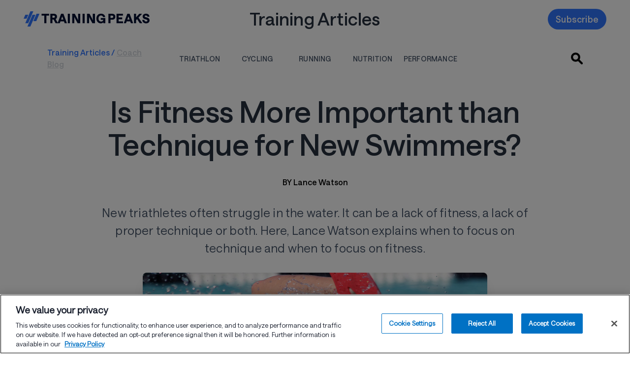

--- FILE ---
content_type: text/html; charset=UTF-8
request_url: https://www.trainingpeaks.com/blog/is-fitness-more-important-than-technique-for-new-swimmers/
body_size: 99147
content:
<!DOCTYPE html><html xmlns="http://www.w3.org/1999/xhtml" class="has-font-hnl has-font-hnb has-font-hnr has-font-hnm" data-class="has-font-hnl has-font-hnb has-font-hnr has-font-hnm hydrated" data-logged-in=""><head profile="http://gmpg.org/xfn/11"> <script>
    window.dataLayer = window.dataLayer || [];
    function gtag(){dataLayer.push(arguments);}
    gtag('consent', 'default', {
      'ad_storage': 'denied',
      'analytics_storage': 'denied',
      'functionality_storage': 'denied',
      'personalization_storage': 'denied',
      'security_storage': 'granted',
      'ad_user_data': 'denied',
      'ad_personalization': 'denied',
      'wait_for_update': 500
    });
  </script><script
  type="text/javascript"
  charset="UTF-8"
  src="https://cdn.cookielaw.org/scripttemplates/otSDKStub.js"
  data-domain-script="850e361b-b9a4-48af-a47e-21ff4eaa782f"
  async
></script><script async src="https://www.googletagmanager.com/gtag/js?id=G-Z2LEWBWKBD"></script><script type="text/javascript">
  function userHasConsent(groupId) {
    if (typeof OnetrustActiveGroups === 'string') {
      return OnetrustActiveGroups.split(',').includes(groupId);
    }
    return false;
  }

  function waitForConsentGroup(callback, timeout = 5000, interval = 100) {
    const start = Date.now();

    function check() {
      if (typeof OnetrustActiveGroups === 'string') {
        callback();
      } else if (Date.now() - start < timeout) {
        setTimeout(check, interval);
      } else {
        console.warn("OnetrustActiveGroups variable not available within timeout.");
        callback(); // fallback if needed
      }
    }

    check();
  }

  function OptanonWrapper() {
    waitForConsentGroup(function () {
      try {
        const adConsent = userHasConsent('C0004');
        const analyticsConsent = userHasConsent('C0002');

        const adStorageConsentState = adConsent ? 'granted' : 'denied';
        const analyticsStorageConsentState = analyticsConsent ? 'granted' : 'denied';
        const adUserDataConsentState = adStorageConsentState;
        const adPersonalizationConsentState = adStorageConsentState;

        if (typeof analytics !== 'undefined' && typeof analytics.page === 'function') {
          analytics.page({
            adStorageConsentState,
            analyticsStorageConsentState,
            adUserDataConsentState,
            adPersonalizationConsentState
          });
        }

          // ADDED: Explicit gtag consent update
          if (typeof gtag === 'function') {
            gtag('consent', 'update', {
              'ad_storage': adStorageConsentState,
              'analytics_storage': analyticsStorageConsentState,
              'ad_user_data': adUserDataConsentState,
              'ad_personalization': adPersonalizationConsentState
            });
          }

        if (analyticsConsent && typeof gtag === 'function') {
          gtag('config', 'G-Z2LEWBWKBD');
        } else {
          console.info('Google Analytics tracking blocked due to lack of consent.');
        }

      } catch (e) {
        console.error('Error running consent-aware tracking logic', e);
      }
    });
  }
</script><script
  src="https://cdn.jsdelivr.net/npm/@segment/analytics-consent-wrapper-onetrust@latest/dist/umd/analytics-onetrust.umd.js"
  async
></script>  <script>
            (function(h, o, t, j, a, r) {
                h.hj = h.hj || function() {
                    (h.hj.q = h.hj.q || []).push(arguments)
                };
                h._hjSettings = {
                    hjid: 2066482,
                    hjsv: 6
                };
                a = o.getElementsByTagName('head')[0];
                r = o.createElement('script');
                r.async = 1;
                r.src = t + h._hjSettings.hjid + j + h._hjSettings.hjsv;
                a.appendChild(r);
            })(window, document, 'https://static.hotjar.com/c/hotjar-', '.js?sv=');
        </script> <meta name='robots' content='index, follow, max-image-preview:large, max-snippet:-1, max-video-preview:-1'/> <style>img:is([sizes="auto" i], [sizes^="auto," i]) { contain-intrinsic-size: 3000px 1500px }</style> <meta http-equiv="Content-Type" content="text/html; charset=UTF-8"/> <meta name="generator" content="WordPress 6.7.4"/>  <meta name="viewport" content="width=device-width, initial-scale=1.0"/> <meta name="color-scheme" content="light only"/> <meta http-equiv="x-ua-compatible" content="ie=edge"> <link rel="alternate" type="application/rss+xml" title="RSS 2.0" href="https://www.trainingpeaks.com/feed/"/> <link rel="alternate" type="text/xml" title="RSS .92" href="https://www.trainingpeaks.com/feed/rss/"/> <link rel="alternate" type="application/atom+xml" title="Atom 0.3" href="https://www.trainingpeaks.com/feed/atom/"/> <link rel="pingback" href="https://www.trainingpeaks.com/xmlrpc.php"/> <meta name="msapplication-TileColor" content="#005695"> <meta name="msapplication-TileImage" content="https://assets.trainingpeaks.com/favicons/mstile-144x144.png"> <meta name="theme-color" content="#005695"/> <meta id="HOME_BASE_URI" name="tp-home-uri" content="https://home.trainingpeaks.com"/> <meta id="TPAPI_BASE_URI" name="tp-api-uri" content="https://tpapi.trainingpeaks.com"/> <meta id="ROLLBAR_ACCESS_TOKEN" name="tp-rollbar-token" content="f0f1d402344f4b58aa0668eda527dcee"/> <meta id="ROLLBAR_ENV" name="tp-rollbar-env" content="Production"/> <meta id="SEGMENT_ANALYTICS_KEY" name="tp-segment-env" content="eWSxeD3ITOpF0xvFEIcWrFJSUFyZEltI"/> <meta id="EPPO_API_KEY" name="tp-eppo-api-key" content="zFd-Va4dAEmnA9qF4S4-ajfpBLnHT1DhdtdBW1K6MT8"/> <meta id="TP_MARKETING_API_URI" name="tp-marketing-api-uri" content="https://marketingapi.trainingpeaks.com"/> <meta id="TRAINING_PLAN_SEARCH_BASE_URI" name="tp-training-plan-search-base-uri" content="https://planstore.trainingpeaks.com"/> <meta id="SITE_URL" name="tp-site-url" content="https://www.trainingpeaks.com"/> <meta id="subscribe-meta" name="tp-athlete-blog" content="AthleteBlog"/> <meta id="singular-post-post-type" name="tp-singular-post-post-type" content="singular-post-post-type"/> <meta id="tp-multiple-menu-scroll" name="tp-multiple-menu-scroll" content="tp-multiple-menu-scroll"/> <meta name="facebook-domain-verification" content="1j1nlfq23l1m2t77ovu5y8usax22ma"/> <meta id="gtmKey" name="gtmKey" content="G-Z2LEWBWKBD"/> <script type="application/ld+json">
        {
            "@context": "https://schema.org",

            "@graph": [{

                    "@type": "Article",
                    "@id": "https://www.trainingpeaks.com/blog/is-fitness-more-important-than-technique-for-new-swimmers/#article",
                    "url": "https://www.trainingpeaks.com/blog/is-fitness-more-important-than-technique-for-new-swimmers/",
                    "headline": "Is Fitness More Important Than Technique For New Swimmers",
                    "name": "Is Fitness More Important Than Technique For New Swimmers",
                    "isPartOf": {
                        "@id": "https://www.trainingpeaks.com#website"
                    },

                    "image": {
                        "@type": "ImageObject",
                        "@id": "https://www.trainingpeaks.com/blog/is-fitness-more-important-than-technique-for-new-swimmers/#primaryimage",
                        "inLanguage": "en-US",
                        "contentUrl": "https://wpassets.trainingpeaks.com/wp-content/uploads/2017/01/03222840/03043-Blog-Main-700x394-fitnessvstechnique.jpg",
                        "url": "https://www.trainingpeaks.com/blog/is-fitness-more-important-than-technique-for-new-swimmers/",
                        "width": "700",
                        "height": "394",
                        "description": "03043-Blog-Main-700&#215;394-fitnessvstechnique, "
                    },

                    "thumbnailUrl": "https://wpassets.trainingpeaks.com/wp-content/uploads/2017/01/03222840/03043-Blog-Main-700x394-fitnessvstechnique-150x150.jpg",

                    "datePublished": "2015-03-16T22:27:43-06:00",

                    "dateModified": "2024-03-14T18:30:24-06:00",

                    "author": {
                        "@id": "https://www.trainingpeaks.com/blog/is-fitness-more-important-than-technique-for-new-swimmers//#/schema/person/620e3e8aed7f6e68d26722c88720da45",
                        "@type": "Person",
                        "url": "https://www.trainingpeaks.com/blog/is-fitness-more-important-than-technique-for-new-swimmers/",
                        "name": "Lance Watson",
                        "image": {
                            "@type": "ImageObject",
                            "contentUrl": "https://wpassets.trainingpeaks.com/wp-content/uploads/2020/02/11194527/avatar1501766334-7.png",
                            "width": "800",
                            "height": "600"
                        },
                        "description": "&lt;b&gt;&lt;i&gt;Lance Watson&lt;/i&gt;&lt;/b&gt;&lt;i&gt;&lt;span style=&quot;font-weight: 400;&quot;&gt;, LifeSport head coach, has trained many Ironman, Olympic and age-group Champions over the past 30 years. He enjoys coaching athletes of all levels. &lt;/span&gt;&lt;/i&gt;

&lt;i&gt;&lt;span style=&quot;font-weight: 400;&quot;&gt;Contact &lt;/span&gt;&lt;/i&gt;&lt;b&gt;&lt;i&gt;Coach@LifeSportCoaching.com&lt;/i&gt;&lt;/b&gt;&lt;i&gt;&lt;span style=&quot;font-weight: 400;&quot;&gt; to tackle your first IRONMAN or to perform at a higher level.&lt;/span&gt;&lt;/i&gt;

&lt;i&gt;&lt;span style=&quot;font-weight: 400;&quot;&gt;Facebook: @LifeSportCoaching &lt;/span&gt;&lt;/i&gt;

&lt;i&gt;&lt;span style=&quot;font-weight: 400;&quot;&gt;Instagram: @LifeSport_Coaching  &lt;/span&gt;&lt;/i&gt;

&lt;i&gt;&lt;span style=&quot;font-weight: 400;&quot;&gt;Twitter: @LifeSportCoach  &lt;/span&gt;&lt;/i&gt;

&lt;i&gt;&lt;span style=&quot;font-weight: 400;&quot;&gt;Follow and tag #LifeSportCoach&lt;/span&gt;&lt;/i&gt;"
                    },

                    "keywords": ["triathlon", "Athlete", "swimming technique", "Is Fitness More Important than Technique for New Swimmers?"],
                    "publisher": [{"@type":"Organization","name":"TrainingPeaks","logo":"https://wpassets.trainingpeaks.com/wp-content/uploads/2021/02/26135802/trainingpeaks_logo_horz_2_color.jpg"}],
                    "articleBody": " &lt;p&gt;Is fitness more important than technique for the new triathlon swimmer? The definitive answer to this question is, of course, it depends! In fact, many swim coaches will prescribe both within their swim sets.&lt;/p&gt; &lt;p&gt;As a triathlon swim coach I have the opportunity to see many types of swimmers as they join our group. Some are adults who swam a lot in their youth, either at the local pool, competitively on a high school swim team, or even in college. They may have been out of the water for 15 to 20 years and put on a few extra pounds, but as a coach, right away you know they can swim. Their technique may be a little rusty, and they may be out of breath after 50 yards but in a month or so they will be back making waves with their lane mates.&lt;/p&gt; &lt;p&gt;For this type of swimmer, fitness is the key to improvement. They’ve signed up for a half distance triathlon and the main focus should be building the yardage and getting comfortable at a slightly slower pace than they remember – I often see these swimmers sprint off the wall only to fade halfway through a 200! As with anyone getting back in the water, beginning with shorter distance like 50’s, 100’s and 200&#039;s are the way to develop fitness. Adding some pulling with paddles in limited amounts will also improve strength.&lt;/p&gt; &lt;p&gt;At the opposite end of the spectrum are the cyclists and runners who have remained in top shape in their respective sports for years. They are fit, lean, and have energy to burn as well as that laser focus on success! However, the water isn’t so forgiving. First off, it is over 800 times more dense than air so much of a swimmers energy is overcoming the resistance of going through the medium. When one observes the young swim club athletes, 100lbs or less soaking wet, with arms like twigs ripping up and down the lanes, with what seems like effortless rhythm, you know it’s not strength that gets them through the water.&lt;/p&gt; &lt;p&gt;Through their endless practices they focus on body position, streamlining and work on developing a real feel for the water. As their hands enter the water, they immediately form that paddle and pull themselves through the water.&lt;/p&gt; &lt;p&gt;For the newer swimmer, technique is extremely important. Every single stroke requires a conscious thought: from hand entry, to engaging the core and lats to a smooth hand exit and relaxed recovery. Part of this swimmer’s workout should be working on improving the technique so it is mostly correct (there is always something to work on in swimming) and having the athlete be relaxed in the water. On top of that is the fact that one can’t breathe as normal, which tends to throw off the newer swimmer.&lt;/p&gt; &lt;p&gt;When an athlete can swim under 1:25/100yd or 1:30/100m for distance (i.e. 400m +) there can be an heavier fitness emphasis. As the A race gets closer, the emphasis should shift towards an increase in fitness. This shift will ensure that they can cover the distance comfortably or race faster.&lt;/p&gt; &lt;p&gt;For both types of swimmers the goal is to exit the water in a triathlon in a comfortable state ready to hit the bike. Not gasping for breath because they aren’t comfortable in the water or because of lack of fitness.&lt;/p&gt; &lt;p&gt;&lt;em&gt;“Thank you to LifeSport Senior Coach Dan Smith for his contribution to this article”&lt;/em&gt;&lt;/p&gt; ",

                    "description": "Is fitness more important than technique for the new triathlon swimmer? The definitive answer to this question is, of course,..."

                },
                {
                    "@type": "BreadcrumbList",

                    "@id": "https://www.trainingpeaks.com/blog/is-fitness-more-important-than-technique-for-new-swimmers/#breadcrumb",

                    "itemListElement": [{
                            "@type": "ListItem",
                            "position": 1,
                            "name": "TrainingPeaks",
                            "item": "https://www.trainingpeaks.com"
                        },
                        {
                            "@type": "ListItem",
                            "position": 2,
                            "name": "Is Fitness More Important than Technique for New Swimmers?"
                        }
                    ]
                },
                {
                    "@type": "WebSite",

                    "@id": "https://www.trainingpeaks.com#website",

                    "url": "https://www.trainingpeaks.com",

                    "name": "TrainingPeaks",

                    "description": "Expert Advice and Training Tips for Triathlon, Cycling, and Running",

                    "potentialAction": [{
                        "@type": "SearchAction",
                        "target": {
                            "@type": "EntryPoint",
                            "urlTemplate": "https://www.trainingpeaks.com?s={search_term_string}"
                        },

                        "query-input": "required name=search_term_string"

                    }],

                    "inLanguage": "en-US"
                }
            ]
        }
    </script>  <title>Is Fitness More Important than Technique for New Swimmers?</title> <meta name="description" content="Explore insights to help new swimmers prioritize their training effectively for better performance in the water."/> <link rel="canonical" href="https://www.trainingpeaks.com/blog/is-fitness-more-important-than-technique-for-new-swimmers/"/> <meta property="og:locale" content="en_US"/> <meta property="og:type" content="article"/> <meta property="og:title" content="Is Fitness More Important than Technique for New Swimmers?"/> <meta property="og:description" content="Explore insights to help new swimmers prioritize their training effectively for better performance in the water."/> <meta property="og:url" content="https://www.trainingpeaks.com/blog/is-fitness-more-important-than-technique-for-new-swimmers/"/> <meta property="og:site_name" content="TrainingPeaks"/> <meta property="article:publisher" content="http://www.facebook.com/trainingpeaks"/> <meta property="article:published_time" content="2015-03-17T04:27:43+00:00"/> <meta property="article:modified_time" content="2024-03-15T00:30:24+00:00"/> <meta property="og:image" content="https://wpassets.trainingpeaks.com/wp-content/uploads/2017/01/03222840/03043-Blog-Main-700x394-fitnessvstechnique.jpg"/> <meta property="og:image:width" content="700"/> <meta property="og:image:height" content="394"/> <meta property="og:image:type" content="image/jpeg"/> <meta name="author" content="Allison Bettin"/> <meta name="twitter:card" content="summary_large_image"/> <meta name="twitter:creator" content="@trainingpeaks"/> <meta name="twitter:site" content="@trainingpeaks"/> <meta name="twitter:label1" content="Written by"/> <meta name="twitter:data1" content="Allison Bettin"/> <meta name="twitter:label2" content="Est. reading time"/> <meta name="twitter:data2" content="3 minutes"/> <link rel='dns-prefetch' href='//www.trainingpeaks.com'/><link rel='dns-prefetch' href='//tp-front-end.trainingpeaks.com'/><link rel='dns-prefetch' href='//assets.trainingpeaks.com'/><link rel='stylesheet' id='common_css-css' href='https://tp-front-end.trainingpeaks.com/pattern-library/v5/css/pattern-library-common.css?ver=6.7.4&#038;checksum=trunk-2caa425' type='text/css' media='all'/><link rel='stylesheet' id='common_css_overrides-css' href='/wp-content/themes/trainingpeaks/css/pl-common-overrides.css?ver=6.7.4&#038;checksum=trunk-2caa425' type='text/css' media='all'/><link rel='stylesheet' id='tp_animations_css-css' href='/wp-content/themes/trainingpeaks/css/gutenberg/tp-animations-keyframes.css?ver=6.7.4&#038;checksum=trunk-2caa425' type='text/css' media='all'/><link rel='stylesheet' id='tw_presets-css' href='/wp-content/themes/trainingpeaks/css/tp-tw-presets.css?ver=6.7.4&#038;checksum=trunk-2caa425' type='text/css' media=''/><link rel='stylesheet' id='tw_jit_css-css' href='/wp-content/compiled/css/tailwind/style.css?ver=6.7.4&#038;checksum=trunk-2caa425' type='text/css' media=''/><link rel='stylesheet' id='tp_orphaned_grid_items-css' href='/wp-content/themes/trainingpeaks/css/gutenberg/tp-orphaned-grid-items.css?ver=6.7.4&#038;checksum=trunk-2caa425' type='text/css' media=''/><link rel='stylesheet' id='wp-block-library-css' href='/wp-includes/css/dist/block-library/style.min.css?ver=6.7.4&#038;checksum=trunk-2caa425' type='text/css' media='all'/><style id='wp-block-library-theme-inline-css' type='text/css'>.wp-block-audio :where(figcaption){color:#555;font-size:13px;text-align:center}.is-dark-theme .wp-block-audio :where(figcaption){color:#ffffffa6}.wp-block-audio{margin:0 0 1em}.wp-block-code{border:1px solid #ccc;border-radius:4px;font-family:Menlo,Consolas,monaco,monospace;padding:.8em 1em}.wp-block-embed :where(figcaption){color:#555;font-size:13px;text-align:center}.is-dark-theme .wp-block-embed :where(figcaption){color:#ffffffa6}.wp-block-embed{margin:0 0 1em}.blocks-gallery-caption{color:#555;font-size:13px;text-align:center}.is-dark-theme .blocks-gallery-caption{color:#ffffffa6}:root :where(.wp-block-image figcaption){color:#555;font-size:13px;text-align:center}.is-dark-theme :root :where(.wp-block-image figcaption){color:#ffffffa6}.wp-block-image{margin:0 0 1em}.wp-block-pullquote{border-bottom:4px solid;border-top:4px solid;color:currentColor;margin-bottom:1.75em}.wp-block-pullquote cite,.wp-block-pullquote footer,.wp-block-pullquote__citation{color:currentColor;font-size:.8125em;font-style:normal;text-transform:uppercase}.wp-block-quote{border-left:.25em solid;margin:0 0 1.75em;padding-left:1em}.wp-block-quote cite,.wp-block-quote footer{color:currentColor;font-size:.8125em;font-style:normal;position:relative}.wp-block-quote:where(.has-text-align-right){border-left:none;border-right:.25em solid;padding-left:0;padding-right:1em}.wp-block-quote:where(.has-text-align-center){border:none;padding-left:0}.wp-block-quote.is-large,.wp-block-quote.is-style-large,.wp-block-quote:where(.is-style-plain){border:none}.wp-block-search .wp-block-search__label{font-weight:700}.wp-block-search__button{border:1px solid #ccc;padding:.375em .625em}:where(.wp-block-group.has-background){padding:1.25em 2.375em}.wp-block-separator.has-css-opacity{opacity:.4}.wp-block-separator{border:none;border-bottom:2px solid;margin-left:auto;margin-right:auto}.wp-block-separator.has-alpha-channel-opacity{opacity:1}.wp-block-separator:not(.is-style-wide):not(.is-style-dots){width:100px}.wp-block-separator.has-background:not(.is-style-dots){border-bottom:none;height:1px}.wp-block-separator.has-background:not(.is-style-wide):not(.is-style-dots){height:2px}.wp-block-table{margin:0 0 1em}.wp-block-table td,.wp-block-table th{word-break:normal}.wp-block-table :where(figcaption){color:#555;font-size:13px;text-align:center}.is-dark-theme .wp-block-table :where(figcaption){color:#ffffffa6}.wp-block-video :where(figcaption){color:#555;font-size:13px;text-align:center}.is-dark-theme .wp-block-video :where(figcaption){color:#ffffffa6}.wp-block-video{margin:0 0 1em}:root :where(.wp-block-template-part.has-background){margin-bottom:0;margin-top:0;padding:1.25em 2.375em}</style><style id='global-styles-inline-css' type='text/css'>:root{--wp--preset--aspect-ratio--square: 1;--wp--preset--aspect-ratio--4-3: 4/3;--wp--preset--aspect-ratio--3-4: 3/4;--wp--preset--aspect-ratio--3-2: 3/2;--wp--preset--aspect-ratio--2-3: 2/3;--wp--preset--aspect-ratio--16-9: 16/9;--wp--preset--aspect-ratio--9-16: 9/16;--wp--preset--color--black: #000000;--wp--preset--color--cyan-bluish-gray: #abb8c3;--wp--preset--color--white: #ffffff;--wp--preset--color--pale-pink: #f78da7;--wp--preset--color--vivid-red: #cf2e2e;--wp--preset--color--luminous-vivid-orange: #ff6900;--wp--preset--color--luminous-vivid-amber: #fcb900;--wp--preset--color--light-green-cyan: #7bdcb5;--wp--preset--color--vivid-green-cyan: #00d084;--wp--preset--color--pale-cyan-blue: #8ed1fc;--wp--preset--color--vivid-cyan-blue: #0693e3;--wp--preset--color--vivid-purple: #9b51e0;--wp--preset--color--brand-blue: #3177FF;--wp--preset--color--brand-darkblue: #1840EC;--wp--preset--color--brand-navy: #010F31;--wp--preset--color--brand-tan: #F8F6F1;--wp--preset--color--brand-darktan: #EBE6DC;--wp--preset--color--brand-white: #FFFFFF;--wp--preset--color--brand-pink: #FF5FA9;--wp--preset--color--secondary-transparent: transparent;--wp--preset--color--hyperlink: #3177FF;--wp--preset--gradient--vivid-cyan-blue-to-vivid-purple: linear-gradient(135deg,rgba(6,147,227,1) 0%,rgb(155,81,224) 100%);--wp--preset--gradient--light-green-cyan-to-vivid-green-cyan: linear-gradient(135deg,rgb(122,220,180) 0%,rgb(0,208,130) 100%);--wp--preset--gradient--luminous-vivid-amber-to-luminous-vivid-orange: linear-gradient(135deg,rgba(252,185,0,1) 0%,rgba(255,105,0,1) 100%);--wp--preset--gradient--luminous-vivid-orange-to-vivid-red: linear-gradient(135deg,rgba(255,105,0,1) 0%,rgb(207,46,46) 100%);--wp--preset--gradient--very-light-gray-to-cyan-bluish-gray: linear-gradient(135deg,rgb(238,238,238) 0%,rgb(169,184,195) 100%);--wp--preset--gradient--cool-to-warm-spectrum: linear-gradient(135deg,rgb(74,234,220) 0%,rgb(151,120,209) 20%,rgb(207,42,186) 40%,rgb(238,44,130) 60%,rgb(251,105,98) 80%,rgb(254,248,76) 100%);--wp--preset--gradient--blush-light-purple: linear-gradient(135deg,rgb(255,206,236) 0%,rgb(152,150,240) 100%);--wp--preset--gradient--blush-bordeaux: linear-gradient(135deg,rgb(254,205,165) 0%,rgb(254,45,45) 50%,rgb(107,0,62) 100%);--wp--preset--gradient--luminous-dusk: linear-gradient(135deg,rgb(255,203,112) 0%,rgb(199,81,192) 50%,rgb(65,88,208) 100%);--wp--preset--gradient--pale-ocean: linear-gradient(135deg,rgb(255,245,203) 0%,rgb(182,227,212) 50%,rgb(51,167,181) 100%);--wp--preset--gradient--electric-grass: linear-gradient(135deg,rgb(202,248,128) 0%,rgb(113,206,126) 100%);--wp--preset--gradient--midnight: linear-gradient(135deg,rgb(2,3,129) 0%,rgb(40,116,252) 100%);--wp--preset--gradient--green-lightest-light-blue-darkest: linear-gradient(90deg, #68cb83 0%, #349cdc 100%);--wp--preset--gradient--grey-lightest-grey-darkest: linear-gradient(135deg, #f8f8f8 0%, #aeaeae 50%, #303030 100%);--wp--preset--gradient--cool-gray-050-cool-gray-900: linear-gradient(135deg, #fbfdfe 0%, #64748b 50%, #1a202e 100%);--wp--preset--gradient--pink-050-pink-900: linear-gradient(135deg, #fdf2f8 0%, #e74694 50%, #751a3d 100%);--wp--preset--gradient--red-050-red-900: linear-gradient(135deg, #fdf2f2 0%, #f05252 50%, #771d1d 100%);--wp--preset--gradient--orange-050-orange-900: linear-gradient(135deg, #fff8f1 0%, #ff5a1f 50%, #73230d 100%);--wp--preset--gradient--yellow-050-yellow-900: linear-gradient(135deg, #fdfdea 0%, #c27803 50%, #633112 100%);--wp--preset--gradient--green-050-green-900: linear-gradient(135deg, #f3faf7 0%, #0e9f6e 50%, #014737 100%);--wp--preset--gradient--teal-050-teal-900: linear-gradient(135deg, #eafcff 0%, #00bad6 50%, #006170 100%);--wp--preset--gradient--blue-to-dark-blue: -webkit-gradient(linear,left top,left bottom,from(#005695),to(#001d3b));--wp--preset--gradient--blue-050-brand-navy: linear-gradient(135deg, #d7eeff 0%, #005695 50%, #002743 100%);--wp--preset--gradient--indigo-050-indigo-900: linear-gradient(135deg, #f0f5ff 0%, #6875f5 50%, #362f78 100%);--wp--preset--gradient--purple-050-purple-900: linear-gradient(135deg, #f6f5ff 0%, #9061f9 50%, #4a1d96 100%);--wp--preset--font-size--small: 13px;--wp--preset--font-size--medium: 20px;--wp--preset--font-size--large: 36px;--wp--preset--font-size--x-large: 42px;--wp--preset--spacing--20: 0.44rem;--wp--preset--spacing--30: 0.67rem;--wp--preset--spacing--40: 1rem;--wp--preset--spacing--50: 1.5rem;--wp--preset--spacing--60: 2.25rem;--wp--preset--spacing--70: 3.38rem;--wp--preset--spacing--80: 5.06rem;--wp--preset--shadow--natural: 6px 6px 9px rgba(0, 0, 0, 0.2);--wp--preset--shadow--deep: 12px 12px 50px rgba(0, 0, 0, 0.4);--wp--preset--shadow--sharp: 6px 6px 0px rgba(0, 0, 0, 0.2);--wp--preset--shadow--outlined: 6px 6px 0px -3px rgba(255, 255, 255, 1), 6px 6px rgba(0, 0, 0, 1);--wp--preset--shadow--crisp: 6px 6px 0px rgba(0, 0, 0, 1);}:where(body) { margin: 0; }.wp-site-blocks > .alignleft { float: left; margin-right: 2em; }.wp-site-blocks > .alignright { float: right; margin-left: 2em; }.wp-site-blocks > .aligncenter { justify-content: center; margin-left: auto; margin-right: auto; }:where(.is-layout-flex){gap: 0.5em;}:where(.is-layout-grid){gap: 0.5em;}.is-layout-flow > .alignleft{float: left;margin-inline-start: 0;margin-inline-end: 2em;}.is-layout-flow > .alignright{float: right;margin-inline-start: 2em;margin-inline-end: 0;}.is-layout-flow > .aligncenter{margin-left: auto !important;margin-right: auto !important;}.is-layout-constrained > .alignleft{float: left;margin-inline-start: 0;margin-inline-end: 2em;}.is-layout-constrained > .alignright{float: right;margin-inline-start: 2em;margin-inline-end: 0;}.is-layout-constrained > .aligncenter{margin-left: auto !important;margin-right: auto !important;}.is-layout-constrained > :where(:not(.alignleft):not(.alignright):not(.alignfull)){margin-left: auto !important;margin-right: auto !important;}body .is-layout-flex{display: flex;}.is-layout-flex{flex-wrap: wrap;align-items: center;}.is-layout-flex > :is(*, div){margin: 0;}body .is-layout-grid{display: grid;}.is-layout-grid > :is(*, div){margin: 0;}body{padding-top: 0px;padding-right: 0px;padding-bottom: 0px;padding-left: 0px;}:root :where(.wp-element-button, .wp-block-button__link){background-color: #32373c;border-width: 0;color: #fff;font-family: inherit;font-size: inherit;line-height: inherit;padding: calc(0.667em + 2px) calc(1.333em + 2px);text-decoration: none;}.has-black-color{color: var(--wp--preset--color--black) !important;}.has-cyan-bluish-gray-color{color: var(--wp--preset--color--cyan-bluish-gray) !important;}.has-white-color{color: var(--wp--preset--color--white) !important;}.has-pale-pink-color{color: var(--wp--preset--color--pale-pink) !important;}.has-vivid-red-color{color: var(--wp--preset--color--vivid-red) !important;}.has-luminous-vivid-orange-color{color: var(--wp--preset--color--luminous-vivid-orange) !important;}.has-luminous-vivid-amber-color{color: var(--wp--preset--color--luminous-vivid-amber) !important;}.has-light-green-cyan-color{color: var(--wp--preset--color--light-green-cyan) !important;}.has-vivid-green-cyan-color{color: var(--wp--preset--color--vivid-green-cyan) !important;}.has-pale-cyan-blue-color{color: var(--wp--preset--color--pale-cyan-blue) !important;}.has-vivid-cyan-blue-color{color: var(--wp--preset--color--vivid-cyan-blue) !important;}.has-vivid-purple-color{color: var(--wp--preset--color--vivid-purple) !important;}.has-brand-blue-color{color: var(--wp--preset--color--brand-blue) !important;}.has-brand-darkblue-color{color: var(--wp--preset--color--brand-darkblue) !important;}.has-brand-navy-color{color: var(--wp--preset--color--brand-navy) !important;}.has-brand-tan-color{color: var(--wp--preset--color--brand-tan) !important;}.has-brand-darktan-color{color: var(--wp--preset--color--brand-darktan) !important;}.has-brand-white-color{color: var(--wp--preset--color--brand-white) !important;}.has-brand-pink-color{color: var(--wp--preset--color--brand-pink) !important;}.has-secondary-transparent-color{color: var(--wp--preset--color--secondary-transparent) !important;}.has-hyperlink-color{color: var(--wp--preset--color--hyperlink) !important;}.has-black-background-color{background-color: var(--wp--preset--color--black) !important;}.has-cyan-bluish-gray-background-color{background-color: var(--wp--preset--color--cyan-bluish-gray) !important;}.has-white-background-color{background-color: var(--wp--preset--color--white) !important;}.has-pale-pink-background-color{background-color: var(--wp--preset--color--pale-pink) !important;}.has-vivid-red-background-color{background-color: var(--wp--preset--color--vivid-red) !important;}.has-luminous-vivid-orange-background-color{background-color: var(--wp--preset--color--luminous-vivid-orange) !important;}.has-luminous-vivid-amber-background-color{background-color: var(--wp--preset--color--luminous-vivid-amber) !important;}.has-light-green-cyan-background-color{background-color: var(--wp--preset--color--light-green-cyan) !important;}.has-vivid-green-cyan-background-color{background-color: var(--wp--preset--color--vivid-green-cyan) !important;}.has-pale-cyan-blue-background-color{background-color: var(--wp--preset--color--pale-cyan-blue) !important;}.has-vivid-cyan-blue-background-color{background-color: var(--wp--preset--color--vivid-cyan-blue) !important;}.has-vivid-purple-background-color{background-color: var(--wp--preset--color--vivid-purple) !important;}.has-brand-blue-background-color{background-color: var(--wp--preset--color--brand-blue) !important;}.has-brand-darkblue-background-color{background-color: var(--wp--preset--color--brand-darkblue) !important;}.has-brand-navy-background-color{background-color: var(--wp--preset--color--brand-navy) !important;}.has-brand-tan-background-color{background-color: var(--wp--preset--color--brand-tan) !important;}.has-brand-darktan-background-color{background-color: var(--wp--preset--color--brand-darktan) !important;}.has-brand-white-background-color{background-color: var(--wp--preset--color--brand-white) !important;}.has-brand-pink-background-color{background-color: var(--wp--preset--color--brand-pink) !important;}.has-secondary-transparent-background-color{background-color: var(--wp--preset--color--secondary-transparent) !important;}.has-hyperlink-background-color{background-color: var(--wp--preset--color--hyperlink) !important;}.has-black-border-color{border-color: var(--wp--preset--color--black) !important;}.has-cyan-bluish-gray-border-color{border-color: var(--wp--preset--color--cyan-bluish-gray) !important;}.has-white-border-color{border-color: var(--wp--preset--color--white) !important;}.has-pale-pink-border-color{border-color: var(--wp--preset--color--pale-pink) !important;}.has-vivid-red-border-color{border-color: var(--wp--preset--color--vivid-red) !important;}.has-luminous-vivid-orange-border-color{border-color: var(--wp--preset--color--luminous-vivid-orange) !important;}.has-luminous-vivid-amber-border-color{border-color: var(--wp--preset--color--luminous-vivid-amber) !important;}.has-light-green-cyan-border-color{border-color: var(--wp--preset--color--light-green-cyan) !important;}.has-vivid-green-cyan-border-color{border-color: var(--wp--preset--color--vivid-green-cyan) !important;}.has-pale-cyan-blue-border-color{border-color: var(--wp--preset--color--pale-cyan-blue) !important;}.has-vivid-cyan-blue-border-color{border-color: var(--wp--preset--color--vivid-cyan-blue) !important;}.has-vivid-purple-border-color{border-color: var(--wp--preset--color--vivid-purple) !important;}.has-brand-blue-border-color{border-color: var(--wp--preset--color--brand-blue) !important;}.has-brand-darkblue-border-color{border-color: var(--wp--preset--color--brand-darkblue) !important;}.has-brand-navy-border-color{border-color: var(--wp--preset--color--brand-navy) !important;}.has-brand-tan-border-color{border-color: var(--wp--preset--color--brand-tan) !important;}.has-brand-darktan-border-color{border-color: var(--wp--preset--color--brand-darktan) !important;}.has-brand-white-border-color{border-color: var(--wp--preset--color--brand-white) !important;}.has-brand-pink-border-color{border-color: var(--wp--preset--color--brand-pink) !important;}.has-secondary-transparent-border-color{border-color: var(--wp--preset--color--secondary-transparent) !important;}.has-hyperlink-border-color{border-color: var(--wp--preset--color--hyperlink) !important;}.has-vivid-cyan-blue-to-vivid-purple-gradient-background{background: var(--wp--preset--gradient--vivid-cyan-blue-to-vivid-purple) !important;}.has-light-green-cyan-to-vivid-green-cyan-gradient-background{background: var(--wp--preset--gradient--light-green-cyan-to-vivid-green-cyan) !important;}.has-luminous-vivid-amber-to-luminous-vivid-orange-gradient-background{background: var(--wp--preset--gradient--luminous-vivid-amber-to-luminous-vivid-orange) !important;}.has-luminous-vivid-orange-to-vivid-red-gradient-background{background: var(--wp--preset--gradient--luminous-vivid-orange-to-vivid-red) !important;}.has-very-light-gray-to-cyan-bluish-gray-gradient-background{background: var(--wp--preset--gradient--very-light-gray-to-cyan-bluish-gray) !important;}.has-cool-to-warm-spectrum-gradient-background{background: var(--wp--preset--gradient--cool-to-warm-spectrum) !important;}.has-blush-light-purple-gradient-background{background: var(--wp--preset--gradient--blush-light-purple) !important;}.has-blush-bordeaux-gradient-background{background: var(--wp--preset--gradient--blush-bordeaux) !important;}.has-luminous-dusk-gradient-background{background: var(--wp--preset--gradient--luminous-dusk) !important;}.has-pale-ocean-gradient-background{background: var(--wp--preset--gradient--pale-ocean) !important;}.has-electric-grass-gradient-background{background: var(--wp--preset--gradient--electric-grass) !important;}.has-midnight-gradient-background{background: var(--wp--preset--gradient--midnight) !important;}.has-green-lightest-light-blue-darkest-gradient-background{background: var(--wp--preset--gradient--green-lightest-light-blue-darkest) !important;}.has-grey-lightest-grey-darkest-gradient-background{background: var(--wp--preset--gradient--grey-lightest-grey-darkest) !important;}.has-cool-gray-050-cool-gray-900-gradient-background{background: var(--wp--preset--gradient--cool-gray-050-cool-gray-900) !important;}.has-pink-050-pink-900-gradient-background{background: var(--wp--preset--gradient--pink-050-pink-900) !important;}.has-red-050-red-900-gradient-background{background: var(--wp--preset--gradient--red-050-red-900) !important;}.has-orange-050-orange-900-gradient-background{background: var(--wp--preset--gradient--orange-050-orange-900) !important;}.has-yellow-050-yellow-900-gradient-background{background: var(--wp--preset--gradient--yellow-050-yellow-900) !important;}.has-green-050-green-900-gradient-background{background: var(--wp--preset--gradient--green-050-green-900) !important;}.has-teal-050-teal-900-gradient-background{background: var(--wp--preset--gradient--teal-050-teal-900) !important;}.has-blue-to-dark-blue-gradient-background{background: var(--wp--preset--gradient--blue-to-dark-blue) !important;}.has-blue-050-brand-navy-gradient-background{background: var(--wp--preset--gradient--blue-050-brand-navy) !important;}.has-indigo-050-indigo-900-gradient-background{background: var(--wp--preset--gradient--indigo-050-indigo-900) !important;}.has-purple-050-purple-900-gradient-background{background: var(--wp--preset--gradient--purple-050-purple-900) !important;}.has-small-font-size{font-size: var(--wp--preset--font-size--small) !important;}.has-medium-font-size{font-size: var(--wp--preset--font-size--medium) !important;}.has-large-font-size{font-size: var(--wp--preset--font-size--large) !important;}.has-x-large-font-size{font-size: var(--wp--preset--font-size--x-large) !important;}:where(.wp-block-post-template.is-layout-flex){gap: 1.25em;}:where(.wp-block-post-template.is-layout-grid){gap: 1.25em;}:where(.wp-block-columns.is-layout-flex){gap: 2em;}:where(.wp-block-columns.is-layout-grid){gap: 2em;}:root :where(.wp-block-pullquote){font-size: 1.5em;line-height: 1.6;}</style><script type="text/javascript" src="/wp-content/plugins/nelio-ab-testing/assets/dist/js/visitor-type.js?ver=fed1bd0d2f7778dac059&amp;checksum=trunk-2caa425" id="nelio-ab-testing-visitor-type-js"></script><script type="text/javascript" src="https://cdn.jsdelivr.net/npm/@eppo/js-client-sdk@latest/dist/eppo-sdk.min.js?ver=6.7.4&amp;checksum=trunk-2caa425" id="eppo-js"></script><script type="text/javascript" src="/wp-includes/js/jquery/jquery.min.js?ver=3.7.1&amp;checksum=trunk-2caa425" id="jquery-core-js"></script><script type="text/javascript" src="/wp-includes/js/jquery/jquery-migrate.min.js?ver=3.4.1&amp;checksum=trunk-2caa425" id="jquery-migrate-js"></script><script type="text/javascript" src="/wp-includes/js/jcrop/jquery.Jcrop.min.js?ver=0.9.15&amp;checksum=trunk-2caa425" id="jcrop-js"></script><script type="text/javascript" src="/wp-content/themes/trainingpeaks/js/admin-analytics.js?ver=6.7.4&amp;checksum=trunk-2caa425" id="admin_analytics-js"></script><script type="text/javascript" src="/wp-content/themes/trainingpeaks/js/rollbar.js?ver=6.7.4&amp;checksum=trunk-2caa425" id="rollbar-js"></script><script id="pattern_library_nomodule" src="https://tp-front-end.trainingpeaks.com/pattern-library/v5/js/stencil/pattern-library/pattern-library.js?ver=6.7.4&#038;checksum=trunk-2caa425" nomodule=""></script><script id="pattern_library_module" src="https://tp-front-end.trainingpeaks.com/pattern-library/v5/js/stencil/pattern-library/pattern-library.esm.js?ver=6.7.4&#038;checksum=trunk-2caa425" type="module"></script><script type="text/javascript" src="https://assets.trainingpeaks.com/js/common-3.js?ver=6.7.4&amp;checksum=trunk-2caa425" id="common_assets-js"></script><script type="text/javascript" src="/wp-content/themes/trainingpeaks/js/gutenberg/tp-scheduled-banners.js?ver=6.7.4&amp;checksum=trunk-2caa425" id="scheduled_banners-js"></script><script type="text/javascript" src="/wp-content/themes/trainingpeaks/js/gutenberg/tp-components-async-functions.js?ver=6.7.4&amp;checksum=trunk-2caa425" id="plan_store_repeater_for_blog-js"></script><link rel="https://api.w.org/" href="https://www.trainingpeaks.com/wp-json/"/><link rel="alternate" title="JSON" type="application/json" href="https://www.trainingpeaks.com/wp-json/wp/v2/posts/1801"/><link rel="alternate" title="oEmbed (JSON)" type="application/json+oembed" href="https://www.trainingpeaks.com/wp-json/oembed/1.0/embed?url=https%3A%2F%2Fwww.trainingpeaks.com%2Fblog%2Fis-fitness-more-important-than-technique-for-new-swimmers%2F"/><link rel="alternate" title="oEmbed (XML)" type="text/xml+oembed" href="https://www.trainingpeaks.com/wp-json/oembed/1.0/embed?url=https%3A%2F%2Fwww.trainingpeaks.com%2Fblog%2Fis-fitness-more-important-than-technique-for-new-swimmers%2F&#038;format=xml"/><link rel="icon" href="https://wpassets.trainingpeaks.com/wp-content/uploads/2025/03/31174958/cropped-favicon-32x32.png" sizes="32x32"/><link rel="icon" href="https://wpassets.trainingpeaks.com/wp-content/uploads/2025/03/31174958/cropped-favicon-192x192.png" sizes="192x192"/><link rel="apple-touch-icon" href="https://wpassets.trainingpeaks.com/wp-content/uploads/2025/03/31174958/cropped-favicon-180x180.png"/><meta name="msapplication-TileImage" content="https://wpassets.trainingpeaks.com/wp-content/uploads/2025/03/31174958/cropped-favicon-270x270.png"/> <style id="gutenberg-block-frontend-spacings"> </style> <style type="text/css" id="wp-custom-css"> /* Images that have these classes will show or hide depending on the screen size *//* display desktop img */@media only screen and (min-width: 1035px) { img.show-desktop { display: block!important; } img.show-mobile { display: none!important; }}/* display mobile img */@media only screen and (max-width: 1034px) { img.show-desktop { display: none!important; } img.show-mobile { display: block!important; } }/* TEMPORARY: image center for specific blog posts */body.single-post.postid-107229 figure:has(img[src="https://wpassets.trainingpeaks.com/wp-content/uploads/2025/09/12103923/Matthew-Marquardt-PMC-1024x476.png"]){ display: flex; flex-direction: column; align-items: center;}body#post-107910.single-post.postid-107910 div#articleContent figure.aligncenter{ display: flex; flex-direction: column; align-items: center;}body#post-107995.single-post.postid-107995 div#articleContent figure.wp-block-image{ display: flex; flex-direction: column; align-items: center;}/* TEMP: reverse the stack on pricing options */@media(max-width: 1023px){ .page-id-50500 div[data-acf-block-name='acf/price-options'] div[data-repeater-type='regular-repeater']{ display: flex; flex-direction: column-reverse; }}/* TEMP: custom styling for testimonial block */.page-id-107589 div#joe-corcione div[data-half-bg-style] div:first-child{ display: flex; align-items: center;}.page-id-107589 div#joe-corcione div[data-half-bg-style] img{ height: auto;}/* TEMP: adjust photos in split image block */.page-id-107869 div[data-acf-block-name='acf/split-with-image-on-left'] div.u-wp-3-order-2 img{ object-position: right;}.page-id-107869 div[data-acf-block-name='acf/split-with-image-on-left'] div.u-wp-3-order-1 img{ object-position: left;}@media(min-width:1024px) and (max-width:1279px){ .page-id-107869 div[data-acf-block-name='acf/split-with-image-on-left'] div[data-block-id]{ display: unset;}}@media(min-width:1280px){ .page-id-107869 div[data-acf-block-name='acf/split-with-image-on-left'] div[data-block-id]{ display: grid; grid-template-columns: repeat(2, minmax(0, 1fr));}}/*Coach Success Stories playground*/#post-107888.tp_playground-template div[data-acf-block-name='acf/split-with-image-on-left'] div.u-wp-3-order-2 img{ object-position: right;}#post-107888.tp_playground-template div[data-acf-block-name='acf/split-with-image-on-left'] div.u-wp-3-order-1 img{ object-position: left;}#post-107888.tp_playground-template #pablo-pablo div.u-wp-3-order-2{ overflow: hidden;}#post-107888.tp_playground-template #pablo-pablo div.u-wp-3-order-2 img{ width: calc(100% + 3px); max-width: calc(100% + 3px);}@media(min-width:1024px) and (max-width:1279px){ #post-107888.tp_playground-template div[data-acf-block-name='acf/split-with-image-on-left'] div[data-block-id]{ display: unset;}}@media(min-width:1280px){ #post-107888.tp_playground-template div[data-acf-block-name='acf/split-with-image-on-left'] div[data-block-id]{ display: grid; grid-template-columns: repeat(2, minmax(0, 1fr));}}/*Coach Success Page*/#post-76342.page.page-id-76342 div[data-acf-block-name='acf/split-with-image-on-left'] div.u-wp-3-order-2 img{ object-position: right;}#post-76342.page.page-id-76342 div[data-acf-block-name='acf/split-with-image-on-left'] div.u-wp-3-order-1 img{ object-position: left;}#post-76342.page.page-id-76342 #pablo-pablo div.u-wp-3-order-2{ overflow: hidden;}#post-76342.page.page-id-76342 #pablo-pablo div.u-wp-3-order-2 img{ width: calc(100% + 3px); max-width: calc(100% + 3px);}@media(min-width:1024px) and (max-width:1279px){ #post-76342.page.page-id-76342 div[data-acf-block-name='acf/split-with-image-on-left'] div[data-block-id]{ display: unset;}}@media(min-width:1280px){ #post-76342.page.page-id-76342 div[data-acf-block-name='acf/split-with-image-on-left'] div[data-block-id]{ display: grid; grid-template-columns: repeat(2, minmax(0, 1fr));}}/*TEMP: athlete pricing page, remove after testing */#post-50500.page-template-default #do-not-display-block{ display: none;}#post-50500.page-template-default #do-not-display-block-as-well{ display: none;}/* TEMP: specific blog to center buttons. Remove after fix */#post-78593.post-template-default main .wp-block-buttons{ display: flex; justify-content: center;}/* TEMP: for "This is the Season" homepage block. Remove when this block is done*/#homepage-hero-season div[data-acf-block-name='acf/card-with-background-image'] p { margin-top: 1rem;}@media(min-width:768px){ #homepage-hero-season div[data-acf-block-name='acf/card-with-background-image'] p { margin-top: 0;}}@media(min-width:1440px){ #homepage-hero-season div[data-acf-block-name='acf/card-with-background-image'] picture img { min-height: 700px; height: 100% !important;}} /* TEMP: tis the season banner should not display on coach pages. Remove after promotion */#post-50477 #tis-the-season-banner{ display: none;}#post-41505 #tis-the-season-banner{ display: none;}#post-40706 #tis-the-season-banner{ display: none;}#post-107883 #tis-the-season-banner{ display: none;}#post-50477 #tp-virtual-free-banner{ display: none;}#post-41505 #tp-virtual-free-banner{ display: none;}#post-40706 #tp-virtual-free-banner{ display: none;}#post-107883 #tp-virtual-free-banner{ display: none;}#post-95270 #tp-virtual-free-banner{ display: none;}/* TEMP Blogs: gallery block styling */.single-post .wp-block-gallery{ display: flex; flex-direction: column;}@media(min-width: 1024px){ .single-post .wp-block-gallery{ display: flex; flex-direction: row; flex-wrap: wrap; }}@media(max-width: 1023px){ .single-post .wp-block-gallery figure.wp-block-image{ width: 100% !important; }}/*TEMP: Coach Match, reduce images width and center cards*/#post-50477 div[data-acf-block-name='acf/profile-cards']{ place-content: center; place-items: center;}#post-50477 div[data-acf-block-name='acf/profile-cards'] div.u-wp-3-rounded-lg.u-wp-3-shadow-lg{ width: fit-content;} </style> <script>
jQuery(document).ready(function($) {
    window.webutils = window.webutils || {};

    var originalSetAffiliateCookie = window.webutils.setAffiliateCookie;

    window.webutils.setAffiliateCookie = function(affiliateCode) {
        
        if (typeof Cookies !== 'undefined' && Cookies.set && Cookies.get) { 
            const cookieName = 'tpAC_Production';
            const currentCookieValue = Cookies.get(cookieName);

            if (affiliateCode && affiliateCode.length > 0) {
              if(affiliateCode !== currentCookieValue){
                Cookies.set(cookieName, affiliateCode, { expires: 7, path: '/' });
                console.log('Affiliate cookie "' + cookieName + '" set/updated with value:', affiliateCode, 'and 7-day expiration.');
              }  else {
                // If no new code is provided, but the cookie already has a value, DO NOT OVERWRITE IT.
                console.log('Affiliate cookie "' + cookieName + '" already has value:', currentCookieValue, '. Not overwriting with empty/null value.');
              }
            } 

        } else {
            console.warn('Cookies.js library not found or Cookies.set/get method is missing. Cannot manage affiliate cookie with expiration.');
            if (originalSetAffiliateCookie) {
                originalSetAffiliateCookie(affiliateCode);
            } else {
                document.cookie = "tpAC_Production=" + affiliateCode + ";path=/";
            }
        }
    };
});
</script></head><body id="post-1801" class="post-template-default single single-post postid-1801 single-format-standard page--home has-hero-banner"> <style> @media (min-width: 0px) { :root { --header-size: 5.5rem; } } @media (min-width: 768px) { :root { --header-size: 8.5rem; } } #navigation-wrapper { min-height: var(--header-size); } </style> <div id="wp-navigation-container" class="tp-hide-blog-menu"> <div id="navigation-wrapper" class="u-z-10 u-relative ignore-inferred-text-color "> <tp-header authenticated="false" class="light-bg " app-tp-uri="/launch-app"> <div id="navigation-slot-wrapper" class="u-flex"> <span class="toggle-navigation"></span> </div> </tp-header> <tp-sidebar> <tp-nav-menu></tp-nav-menu> </tp-sidebar> </div> </div> <div class="wrapper"> <div id="athlete-category" style="outline:none" tabindex="-1" role="group" > <div id="tp-blog-header" data-blog-slug="blog" class="u-wp-3-mx-auto u-wp-3-max-w-full lg:u-wp-3-max-w-7xl u-wp-3-p-4 lg:u-wp-3-px-12 1xl:u-wp-3-px-0 u-wp-3-grid u-wp-3-gap-8 u-wp-3-overflow-auto u-wp-3-scrollbar-hide"> <div class="u-wp-3-grid u-wp-3-gap-8 u-wp-3-grid-cols-3 u-wp-3-items-center u-wp-3-w-full"> <div class="u-wp-3-justify-self-start"> <a href="https://www.trainingpeaks.com"> <img class="u-wp-3-block lg:u-wp-3-hidden u-wp-3-w-8" src="https://www.trainingpeaks.com/wp-content/themes/trainingpeaks/images/tp-logo-icon.svg"/> <img class="u-wp-3-hidden lg:u-wp-3-block u-wp-3-w-64" src="https://www.trainingpeaks.com/wp-content/themes/trainingpeaks/images/tp-logo.svg"/> </a> </div> <div class="u-wp-3-justify-self-center"> <a href="https://www.trainingpeaks.com/blog"> <h3 class="u-wp-3-type-headline-6 lg:u-wp-3-type-headline-4-lg u-wp-3-text-cool-gray-800 u-wp-3-text-center"> Training Articles </h3> </a> </div> <div class="u-wp-3-justify-self-end"> <a href="https://www.trainingpeaks.com/blog/#subscribe" class="u-wp-3-hidden lg:u-wp-3-inline-flex u-wp-3-text-center u-wp-3-items-center u-wp-3-justify-center u-wp-3-px-4 u-wp-3-py-3 u-wp-3-type-button-1 u-wp-3-rounded-full u-wp-3-transition u-wp-3-text-white u-wp-3-bg-brand-blue hover:u-wp-3-bg-brand-blue">Subscribe</a> <div class="lg:u-wp-3-hidden"> <img data-blog-menu-mobile-hamburger="true" class="u-wp-3-w-5 u-wp-3-cursor-pointer" src="https://www.trainingpeaks.com/wp-content/themes/trainingpeaks/images/tp-blog-hamburger-icon.svg"/> <img data-blog-menu-mobile-close="true" class="!u-wp-3-hidden u-wp-3-text-gray-400 u-wp-3-w-8 u-wp-3-cursor-pointer" src="https://www.trainingpeaks.com/wp-content/themes/trainingpeaks/images/tp-blog-hamburger-close-icon.svg"/> </div> </div> </div> <div data-blog-menu-wrapper="true" class="u-wp-3-hidden u-wp-3-mx-auto u-wp-3-max-w-full lg:u-wp-3-max-w-7xl md:u-wp-3-px-0 lg:u-wp-3-px-12 1xl:u-wp-3-px-0 u-wp-3-h-[3.25rem] lg:u-wp-3-flex u-wp-3-items-center"> <div class="u-wp-3-grid u-wp-3-gap-8 u-wp-3-gap-4 lg:u-wp-3-grid-cols-5 u-wp-3-items-center"> <div class="u-wp-3-justify-self-start u-wp-3-col-span-1"> <a class="u-wp-3-text-brand-blue u-wp-3-font-bold" href="https://www.trainingpeaks.com/blog"> Training Articles </a> <span class="u-wp-3-text-brand-blue u-wp-3-font-bold">/</span> <a class="u-wp-3-text-gray-300 u-wp-3-underline u-wp-3-font-bold" href="https://www.trainingpeaks.com/coach-blog"> Coach Blog </a> </div> <nav data-blog-nav-menu-wrapper="true" class="u-wp-3-justify-self-center u-wp-3-col-span-3"> <ul id="menu-blog-menu" data-menu-item-list-wrapper="true" class="u-wp-3-text-center u-wp-3-grid u-wp-3-gap-2 u-wp-3-grid-flow-col u-wp-3-auto-cols-fr menu"><li data-menu-item-mobile-classes="u-wp-3-border-b u-wp-3-border-gray-300 u-wp-3-grid u-wp-3-gap-4 u-wp-3-py-8" class="u-wp-3-group"><div data-menu-item-mobile-classes="u-wp-3-grid u-wp-3-gap-4 u-wp-3-grid-cols-2" ><a data-menu-item-mobile-classes="u-wp-3-mt-3 sm:u-wp-3-mt-4 u-wp-3-text-cool-gray-600 u-wp-3-type-body-3 u-wp-3-justify-self-start u-wp-3-font-bold u-wp-3-break-normal" class="u-wp-3-mt-3 sm:u-wp-3-mt-4 u-wp-3-text-cool-gray-600 u-wp-3-type-body-3 u-wp-3-font-bold group-hover:u-wp-3-underline u-wp-3-break-normal" rel="triathlon" href="https://www.trainingpeaks.com/blog/category/triathlon/" >TRIATHLON</a><img data-sub-menu-drop-down="true" data-menu-item-mobile-classes="!u-wp-3-hidden u-wp-3-justify-self-end u-wp-3-h-[1.5rem] u-wp-3-w-[1.5rem]" class="!u-wp-3-hidden" src="https://www.trainingpeaks.com/wp-content/themes/trainingpeaks/images/dropdown-icon.svg"/></div><ul id="tp-blog-menu-item-37610" class="!u-wp-3-hidden group-hover:!u-wp-3-grid u-wp-3-absolute u-wp-3-bg-white u-wp-3-border u-wp-3-border-gray-300 u-wp-3-z-50 u-wp-3-rounded-lg u-wp-3-shadow-lg top-1/2 u-wp-3--translate-x-[20%] translate-y-0 u-wp-3-py-4"><li data-submenu-item-mobile-classes="u-wp-3-list-none u-wp-3-ml-2 u-wp-3-break-normal u-wp-3-my-4" class="u-wp-3-justify-self-start u-wp-3-list-none u-wp-3-w-full u-wp-3-p-4 hover:u-wp-3-bg-gray-300 u-wp-3-break-normal"><a data-submenu-item-mobile-classes="u-wp-3-text-brand-blue hover:u-wp-3-text-brand-blue hover:u-wp-3-underline u-wp-3-type-body-3 u-wp-3-font-bold u-wp-3-break-normal" class="u-wp-3-text-cool-gray-600 hover:u-wp-3-underline u-wp-3-type-body-3 u-wp-3-font-bold u-wp-3-flex u-wp-3-items center u-wp-3-w-full u-wp-3-break-normal" rel="ironman" href="https://www.trainingpeaks.com/blog/category/triathlon/#ironman" >FULL-DISTANCE TRIATHLON</a></li><li data-submenu-item-mobile-classes="u-wp-3-list-none u-wp-3-ml-2 u-wp-3-break-normal u-wp-3-my-4" class="u-wp-3-justify-self-start u-wp-3-list-none u-wp-3-w-full u-wp-3-p-4 hover:u-wp-3-bg-gray-300 u-wp-3-break-normal"><a data-submenu-item-mobile-classes="u-wp-3-text-brand-blue hover:u-wp-3-text-brand-blue hover:u-wp-3-underline u-wp-3-type-body-3 u-wp-3-font-bold u-wp-3-break-normal" class="u-wp-3-text-cool-gray-600 hover:u-wp-3-underline u-wp-3-type-body-3 u-wp-3-font-bold u-wp-3-flex u-wp-3-items center u-wp-3-w-full u-wp-3-break-normal" rel="ironman-70-3" href="https://www.trainingpeaks.com/blog/category/triathlon/#ironman-70-3" >HALF-DISTANCE TRIATHLON</a></li><li data-submenu-item-mobile-classes="u-wp-3-list-none u-wp-3-ml-2 u-wp-3-break-normal u-wp-3-my-4" class="u-wp-3-justify-self-start u-wp-3-list-none u-wp-3-w-full u-wp-3-p-4 hover:u-wp-3-bg-gray-300 u-wp-3-break-normal"><a data-submenu-item-mobile-classes="u-wp-3-text-brand-blue hover:u-wp-3-text-brand-blue hover:u-wp-3-underline u-wp-3-type-body-3 u-wp-3-font-bold u-wp-3-break-normal" class="u-wp-3-text-cool-gray-600 hover:u-wp-3-underline u-wp-3-type-body-3 u-wp-3-font-bold u-wp-3-flex u-wp-3-items center u-wp-3-w-full u-wp-3-break-normal" href="https://www.trainingpeaks.com/blog/category/triathlon/#view-all-triathlon" >VIEW ALL TRIATHLON</a></li></ul></li><li data-menu-item-mobile-classes="u-wp-3-border-b u-wp-3-border-gray-300 u-wp-3-grid u-wp-3-gap-4 u-wp-3-py-8" class="u-wp-3-group"><div data-menu-item-mobile-classes="u-wp-3-grid u-wp-3-gap-4 u-wp-3-grid-cols-2" ><a data-menu-item-mobile-classes="u-wp-3-mt-3 sm:u-wp-3-mt-4 u-wp-3-text-cool-gray-600 u-wp-3-type-body-3 u-wp-3-justify-self-start u-wp-3-font-bold u-wp-3-break-normal" class="u-wp-3-mt-3 sm:u-wp-3-mt-4 u-wp-3-text-cool-gray-600 u-wp-3-type-body-3 u-wp-3-font-bold group-hover:u-wp-3-underline u-wp-3-break-normal" rel="cycling" href="https://www.trainingpeaks.com/blog/category/cycling/" >CYCLING</a><img data-sub-menu-drop-down="true" data-menu-item-mobile-classes="!u-wp-3-hidden u-wp-3-justify-self-end u-wp-3-h-[1.5rem] u-wp-3-w-[1.5rem]" class="!u-wp-3-hidden" src="https://www.trainingpeaks.com/wp-content/themes/trainingpeaks/images/dropdown-icon.svg"/></div><ul id="tp-blog-menu-item-37614" class="!u-wp-3-hidden group-hover:!u-wp-3-grid u-wp-3-absolute u-wp-3-bg-white u-wp-3-border u-wp-3-border-gray-300 u-wp-3-z-50 u-wp-3-rounded-lg u-wp-3-shadow-lg top-1/2 u-wp-3--translate-x-[20%] translate-y-0 u-wp-3-py-4"><li data-submenu-item-mobile-classes="u-wp-3-list-none u-wp-3-ml-2 u-wp-3-break-normal u-wp-3-my-4" class="u-wp-3-justify-self-start u-wp-3-list-none u-wp-3-w-full u-wp-3-p-4 hover:u-wp-3-bg-gray-300 u-wp-3-break-normal"><a data-submenu-item-mobile-classes="u-wp-3-text-brand-blue hover:u-wp-3-text-brand-blue hover:u-wp-3-underline u-wp-3-type-body-3 u-wp-3-font-bold u-wp-3-break-normal" class="u-wp-3-text-cool-gray-600 hover:u-wp-3-underline u-wp-3-type-body-3 u-wp-3-font-bold u-wp-3-flex u-wp-3-items center u-wp-3-w-full u-wp-3-break-normal" rel="road" href="https://www.trainingpeaks.com/blog/category/cycling/#road" >ROAD</a></li><li data-submenu-item-mobile-classes="u-wp-3-list-none u-wp-3-ml-2 u-wp-3-break-normal u-wp-3-my-4" class="u-wp-3-justify-self-start u-wp-3-list-none u-wp-3-w-full u-wp-3-p-4 hover:u-wp-3-bg-gray-300 u-wp-3-break-normal"><a data-submenu-item-mobile-classes="u-wp-3-text-brand-blue hover:u-wp-3-text-brand-blue hover:u-wp-3-underline u-wp-3-type-body-3 u-wp-3-font-bold u-wp-3-break-normal" class="u-wp-3-text-cool-gray-600 hover:u-wp-3-underline u-wp-3-type-body-3 u-wp-3-font-bold u-wp-3-flex u-wp-3-items center u-wp-3-w-full u-wp-3-break-normal" rel="mountain-bike" href="https://www.trainingpeaks.com/blog/category/cycling/#mountain-bike" >MOUNTAIN BIKE</a></li><li data-submenu-item-mobile-classes="u-wp-3-list-none u-wp-3-ml-2 u-wp-3-break-normal u-wp-3-my-4" class="u-wp-3-justify-self-start u-wp-3-list-none u-wp-3-w-full u-wp-3-p-4 hover:u-wp-3-bg-gray-300 u-wp-3-break-normal"><a data-submenu-item-mobile-classes="u-wp-3-text-brand-blue hover:u-wp-3-text-brand-blue hover:u-wp-3-underline u-wp-3-type-body-3 u-wp-3-font-bold u-wp-3-break-normal" class="u-wp-3-text-cool-gray-600 hover:u-wp-3-underline u-wp-3-type-body-3 u-wp-3-font-bold u-wp-3-flex u-wp-3-items center u-wp-3-w-full u-wp-3-break-normal" href="https://www.trainingpeaks.com/blog/category/cycling/#view-all-cycling" >VIEW ALL CYCLING</a></li></ul></li><li data-menu-item-mobile-classes="u-wp-3-border-b u-wp-3-border-gray-300 u-wp-3-grid u-wp-3-gap-4 u-wp-3-py-8" class="u-wp-3-group"><div data-menu-item-mobile-classes="u-wp-3-grid u-wp-3-gap-4 u-wp-3-grid-cols-2" ><a data-menu-item-mobile-classes="u-wp-3-mt-3 sm:u-wp-3-mt-4 u-wp-3-text-cool-gray-600 u-wp-3-type-body-3 u-wp-3-justify-self-start u-wp-3-font-bold u-wp-3-break-normal" class="u-wp-3-mt-3 sm:u-wp-3-mt-4 u-wp-3-text-cool-gray-600 u-wp-3-type-body-3 u-wp-3-font-bold group-hover:u-wp-3-underline u-wp-3-break-normal" rel="running" href="https://www.trainingpeaks.com/blog/category/running/" >RUNNING</a><img data-sub-menu-drop-down="true" data-menu-item-mobile-classes="!u-wp-3-hidden u-wp-3-justify-self-end u-wp-3-h-[1.5rem] u-wp-3-w-[1.5rem]" class="!u-wp-3-hidden" src="https://www.trainingpeaks.com/wp-content/themes/trainingpeaks/images/dropdown-icon.svg"/></div><ul id="tp-blog-menu-item-37618" class="!u-wp-3-hidden group-hover:!u-wp-3-grid u-wp-3-absolute u-wp-3-bg-white u-wp-3-border u-wp-3-border-gray-300 u-wp-3-z-50 u-wp-3-rounded-lg u-wp-3-shadow-lg top-1/2 u-wp-3--translate-x-[20%] translate-y-0 u-wp-3-py-4"><li data-submenu-item-mobile-classes="u-wp-3-list-none u-wp-3-ml-2 u-wp-3-break-normal u-wp-3-my-4" class="u-wp-3-justify-self-start u-wp-3-list-none u-wp-3-w-full u-wp-3-p-4 hover:u-wp-3-bg-gray-300 u-wp-3-break-normal"><a data-submenu-item-mobile-classes="u-wp-3-text-brand-blue hover:u-wp-3-text-brand-blue hover:u-wp-3-underline u-wp-3-type-body-3 u-wp-3-font-bold u-wp-3-break-normal" class="u-wp-3-text-cool-gray-600 hover:u-wp-3-underline u-wp-3-type-body-3 u-wp-3-font-bold u-wp-3-flex u-wp-3-items center u-wp-3-w-full u-wp-3-break-normal" rel="marathon" href="https://www.trainingpeaks.com/blog/category/running/#marathon" >MARATHON</a></li><li data-submenu-item-mobile-classes="u-wp-3-list-none u-wp-3-ml-2 u-wp-3-break-normal u-wp-3-my-4" class="u-wp-3-justify-self-start u-wp-3-list-none u-wp-3-w-full u-wp-3-p-4 hover:u-wp-3-bg-gray-300 u-wp-3-break-normal"><a data-submenu-item-mobile-classes="u-wp-3-text-brand-blue hover:u-wp-3-text-brand-blue hover:u-wp-3-underline u-wp-3-type-body-3 u-wp-3-font-bold u-wp-3-break-normal" class="u-wp-3-text-cool-gray-600 hover:u-wp-3-underline u-wp-3-type-body-3 u-wp-3-font-bold u-wp-3-flex u-wp-3-items center u-wp-3-w-full u-wp-3-break-normal" rel="half-marathon" href="https://www.trainingpeaks.com/blog/category/running/#half-marathon" >HALF MARATHON</a></li><li data-submenu-item-mobile-classes="u-wp-3-list-none u-wp-3-ml-2 u-wp-3-break-normal u-wp-3-my-4" class="u-wp-3-justify-self-start u-wp-3-list-none u-wp-3-w-full u-wp-3-p-4 hover:u-wp-3-bg-gray-300 u-wp-3-break-normal"><a data-submenu-item-mobile-classes="u-wp-3-text-brand-blue hover:u-wp-3-text-brand-blue hover:u-wp-3-underline u-wp-3-type-body-3 u-wp-3-font-bold u-wp-3-break-normal" class="u-wp-3-text-cool-gray-600 hover:u-wp-3-underline u-wp-3-type-body-3 u-wp-3-font-bold u-wp-3-flex u-wp-3-items center u-wp-3-w-full u-wp-3-break-normal" href="https://www.trainingpeaks.com/blog/category/running/#view-all-running" >VIEW ALL RUNNING</a></li></ul></li><li data-menu-item-mobile-classes="u-wp-3-border-b u-wp-3-border-gray-300 u-wp-3-grid u-wp-3-gap-4 u-wp-3-py-8" class="u-wp-3-group"><div data-menu-item-mobile-classes="u-wp-3-grid u-wp-3-gap-4 u-wp-3-grid-cols-2" ><a data-menu-item-mobile-classes="u-wp-3-mt-3 sm:u-wp-3-mt-4 u-wp-3-text-cool-gray-600 u-wp-3-type-body-3 u-wp-3-justify-self-start u-wp-3-font-bold u-wp-3-break-normal" class="u-wp-3-mt-3 sm:u-wp-3-mt-4 u-wp-3-text-cool-gray-600 u-wp-3-type-body-3 u-wp-3-font-bold group-hover:u-wp-3-underline u-wp-3-break-normal" rel="nutrition" href="https://www.trainingpeaks.com/blog/category/nutrition/" >NUTRITION</a><img data-sub-menu-drop-down="true" data-menu-item-mobile-classes="!u-wp-3-hidden u-wp-3-justify-self-end u-wp-3-h-[1.5rem] u-wp-3-w-[1.5rem]" class="!u-wp-3-hidden" src="https://www.trainingpeaks.com/wp-content/themes/trainingpeaks/images/dropdown-icon.svg"/></div><ul id="tp-blog-menu-item-37622" class="!u-wp-3-hidden group-hover:!u-wp-3-grid u-wp-3-absolute u-wp-3-bg-white u-wp-3-border u-wp-3-border-gray-300 u-wp-3-z-50 u-wp-3-rounded-lg u-wp-3-shadow-lg top-1/2 u-wp-3--translate-x-[20%] translate-y-0 u-wp-3-py-4"><li data-submenu-item-mobile-classes="u-wp-3-list-none u-wp-3-ml-2 u-wp-3-break-normal u-wp-3-my-4" class="u-wp-3-justify-self-start u-wp-3-list-none u-wp-3-w-full u-wp-3-p-4 hover:u-wp-3-bg-gray-300 u-wp-3-break-normal"><a data-submenu-item-mobile-classes="u-wp-3-text-brand-blue hover:u-wp-3-text-brand-blue hover:u-wp-3-underline u-wp-3-type-body-3 u-wp-3-font-bold u-wp-3-break-normal" class="u-wp-3-text-cool-gray-600 hover:u-wp-3-underline u-wp-3-type-body-3 u-wp-3-font-bold u-wp-3-flex u-wp-3-items center u-wp-3-w-full u-wp-3-break-normal" rel="race-day-nutrition" href="https://www.trainingpeaks.com/blog/category/nutrition/#race-day-nutrition" >RACE DAY NUTRITION</a></li><li data-submenu-item-mobile-classes="u-wp-3-list-none u-wp-3-ml-2 u-wp-3-break-normal u-wp-3-my-4" class="u-wp-3-justify-self-start u-wp-3-list-none u-wp-3-w-full u-wp-3-p-4 hover:u-wp-3-bg-gray-300 u-wp-3-break-normal"><a data-submenu-item-mobile-classes="u-wp-3-text-brand-blue hover:u-wp-3-text-brand-blue hover:u-wp-3-underline u-wp-3-type-body-3 u-wp-3-font-bold u-wp-3-break-normal" class="u-wp-3-text-cool-gray-600 hover:u-wp-3-underline u-wp-3-type-body-3 u-wp-3-font-bold u-wp-3-flex u-wp-3-items center u-wp-3-w-full u-wp-3-break-normal" rel="daily-nutrition" href="https://www.trainingpeaks.com/blog/category/nutrition/#daily-nutrition" >DAILY NUTRITION</a></li><li data-submenu-item-mobile-classes="u-wp-3-list-none u-wp-3-ml-2 u-wp-3-break-normal u-wp-3-my-4" class="u-wp-3-justify-self-start u-wp-3-list-none u-wp-3-w-full u-wp-3-p-4 hover:u-wp-3-bg-gray-300 u-wp-3-break-normal"><a data-submenu-item-mobile-classes="u-wp-3-text-brand-blue hover:u-wp-3-text-brand-blue hover:u-wp-3-underline u-wp-3-type-body-3 u-wp-3-font-bold u-wp-3-break-normal" class="u-wp-3-text-cool-gray-600 hover:u-wp-3-underline u-wp-3-type-body-3 u-wp-3-font-bold u-wp-3-flex u-wp-3-items center u-wp-3-w-full u-wp-3-break-normal" rel="hydration" href="https://www.trainingpeaks.com/blog/category/nutrition/#hydration" >HYDRATION</a></li><li data-submenu-item-mobile-classes="u-wp-3-list-none u-wp-3-ml-2 u-wp-3-break-normal u-wp-3-my-4" class="u-wp-3-justify-self-start u-wp-3-list-none u-wp-3-w-full u-wp-3-p-4 hover:u-wp-3-bg-gray-300 u-wp-3-break-normal"><a data-submenu-item-mobile-classes="u-wp-3-text-brand-blue hover:u-wp-3-text-brand-blue hover:u-wp-3-underline u-wp-3-type-body-3 u-wp-3-font-bold u-wp-3-break-normal" class="u-wp-3-text-cool-gray-600 hover:u-wp-3-underline u-wp-3-type-body-3 u-wp-3-font-bold u-wp-3-flex u-wp-3-items center u-wp-3-w-full u-wp-3-break-normal" href="https://www.trainingpeaks.com/blog/category/nutrition/#view-all-nutrition" >VIEW ALL NUTRITION</a></li></ul></li><li data-menu-item-mobile-classes="u-wp-3-border-b u-wp-3-border-gray-300 u-wp-3-grid u-wp-3-gap-4 u-wp-3-py-8" class="u-wp-3-group"><div data-menu-item-mobile-classes="u-wp-3-grid u-wp-3-gap-4 u-wp-3-grid-cols-2" ><a data-menu-item-mobile-classes="u-wp-3-mt-3 sm:u-wp-3-mt-4 u-wp-3-text-cool-gray-600 u-wp-3-type-body-3 u-wp-3-justify-self-start u-wp-3-font-bold u-wp-3-break-normal" class="u-wp-3-mt-3 sm:u-wp-3-mt-4 u-wp-3-text-cool-gray-600 u-wp-3-type-body-3 u-wp-3-font-bold group-hover:u-wp-3-underline u-wp-3-break-normal" rel="performance" href="https://www.trainingpeaks.com/blog/category/performance/" >PERFORMANCE</a><img data-sub-menu-drop-down="true" data-menu-item-mobile-classes="!u-wp-3-hidden u-wp-3-justify-self-end u-wp-3-h-[1.5rem] u-wp-3-w-[1.5rem]" class="!u-wp-3-hidden" src="https://www.trainingpeaks.com/wp-content/themes/trainingpeaks/images/dropdown-icon.svg"/></div><ul id="tp-blog-menu-item-37627" class="!u-wp-3-hidden group-hover:!u-wp-3-grid u-wp-3-absolute u-wp-3-bg-white u-wp-3-border u-wp-3-border-gray-300 u-wp-3-z-50 u-wp-3-rounded-lg u-wp-3-shadow-lg top-1/2 u-wp-3--translate-x-[20%] translate-y-0 u-wp-3-py-4"><li data-submenu-item-mobile-classes="u-wp-3-list-none u-wp-3-ml-2 u-wp-3-break-normal u-wp-3-my-4" class="u-wp-3-justify-self-start u-wp-3-list-none u-wp-3-w-full u-wp-3-p-4 hover:u-wp-3-bg-gray-300 u-wp-3-break-normal"><a data-submenu-item-mobile-classes="u-wp-3-text-brand-blue hover:u-wp-3-text-brand-blue hover:u-wp-3-underline u-wp-3-type-body-3 u-wp-3-font-bold u-wp-3-break-normal" class="u-wp-3-text-cool-gray-600 hover:u-wp-3-underline u-wp-3-type-body-3 u-wp-3-font-bold u-wp-3-flex u-wp-3-items center u-wp-3-w-full u-wp-3-break-normal" rel="strength" href="https://www.trainingpeaks.com/blog/category/performance/#strength" >STRENGTH</a></li><li data-submenu-item-mobile-classes="u-wp-3-list-none u-wp-3-ml-2 u-wp-3-break-normal u-wp-3-my-4" class="u-wp-3-justify-self-start u-wp-3-list-none u-wp-3-w-full u-wp-3-p-4 hover:u-wp-3-bg-gray-300 u-wp-3-break-normal"><a data-submenu-item-mobile-classes="u-wp-3-text-brand-blue hover:u-wp-3-text-brand-blue hover:u-wp-3-underline u-wp-3-type-body-3 u-wp-3-font-bold u-wp-3-break-normal" class="u-wp-3-text-cool-gray-600 hover:u-wp-3-underline u-wp-3-type-body-3 u-wp-3-font-bold u-wp-3-flex u-wp-3-items center u-wp-3-w-full u-wp-3-break-normal" rel="sports-psychology" href="https://www.trainingpeaks.com/blog/category/performance/#sports-psychology" >SPORTS PSYCHOLOGY</a></li><li data-submenu-item-mobile-classes="u-wp-3-list-none u-wp-3-ml-2 u-wp-3-break-normal u-wp-3-my-4" class="u-wp-3-justify-self-start u-wp-3-list-none u-wp-3-w-full u-wp-3-p-4 hover:u-wp-3-bg-gray-300 u-wp-3-break-normal"><a data-submenu-item-mobile-classes="u-wp-3-text-brand-blue hover:u-wp-3-text-brand-blue hover:u-wp-3-underline u-wp-3-type-body-3 u-wp-3-font-bold u-wp-3-break-normal" class="u-wp-3-text-cool-gray-600 hover:u-wp-3-underline u-wp-3-type-body-3 u-wp-3-font-bold u-wp-3-flex u-wp-3-items center u-wp-3-w-full u-wp-3-break-normal" rel="off-season" href="https://www.trainingpeaks.com/blog/category/performance/#off-season" >OFF SEASON</a></li><li data-submenu-item-mobile-classes="u-wp-3-list-none u-wp-3-ml-2 u-wp-3-break-normal u-wp-3-my-4" class="u-wp-3-justify-self-start u-wp-3-list-none u-wp-3-w-full u-wp-3-p-4 hover:u-wp-3-bg-gray-300 u-wp-3-break-normal"><a data-submenu-item-mobile-classes="u-wp-3-text-brand-blue hover:u-wp-3-text-brand-blue hover:u-wp-3-underline u-wp-3-type-body-3 u-wp-3-font-bold u-wp-3-break-normal" class="u-wp-3-text-cool-gray-600 hover:u-wp-3-underline u-wp-3-type-body-3 u-wp-3-font-bold u-wp-3-flex u-wp-3-items center u-wp-3-w-full u-wp-3-break-normal" rel="inspiration" href="https://www.trainingpeaks.com/blog/category/performance/#inspiration" >INSPIRATION</a></li><li data-submenu-item-mobile-classes="u-wp-3-list-none u-wp-3-ml-2 u-wp-3-break-normal u-wp-3-my-4" class="u-wp-3-justify-self-start u-wp-3-list-none u-wp-3-w-full u-wp-3-p-4 hover:u-wp-3-bg-gray-300 u-wp-3-break-normal"><a data-submenu-item-mobile-classes="u-wp-3-text-brand-blue hover:u-wp-3-text-brand-blue hover:u-wp-3-underline u-wp-3-type-body-3 u-wp-3-font-bold u-wp-3-break-normal" class="u-wp-3-text-cool-gray-600 hover:u-wp-3-underline u-wp-3-type-body-3 u-wp-3-font-bold u-wp-3-flex u-wp-3-items center u-wp-3-w-full u-wp-3-break-normal" href="https://www.trainingpeaks.com/blog/category/performance/#view-all-performance" >VIEW ALL PERFORMANCE</a></li></ul></li></ul> </nav> <img data-blog-search-icon="true" class="u-wp-3-justify-self-end u-wp-3-col-span-1 u-wp-3-cursor-pointer u-wp-3-h-6" src="https://www.trainingpeaks.com/wp-content/themes/trainingpeaks/images/tp-blog-search-icon.svg"/> </div> </div> <div data-blog-search-wrapper="true" class="!u-wp-3-hidden u-wp-3-text-center u-wp-3-mx-auto u-wp-3-max-w-full lg:u-wp-3-max-w-3xl md:u-wp-3-px-0 lg:u-wp-3-px-12 1xl:u-wp-3-px-0 u-wp-3-w-full u-wp-3-h-[3.25rem]"> <form action="https://www.trainingpeaks.com/blog/" method="get" class="u-wp-3-inline u-wp-3-relative"> <div class="u-wp-3-flex lg:u-wp-3-items-center u-wp-3-gap-4"> <svg class="u-wp-3-h-[1.2rem] u-wp-3-w-[1.2rem] u-wp-3-ml-2 u-wp-3-absolute" x="0px" y="0px" viewBox="0 0 17.1 17.2"> <g> <g> <circle cx="6.7" cy="6.7" r="5.2" style="fill: none; stroke: rgb(0, 0, 0); stroke-width: 3; stroke-miterlimit: 10;"></circle> </g> <line x1="11.1" y1="11.2" x2="15.6" y2="15.7" style="fill: none; stroke: rgb(0, 0, 0); stroke-width: 3; stroke-linecap: round; stroke-miterlimit: 10;"></line> </g> </svg> <input class="u-wp-3-bg-white u-wp-3-border u-wp-3-border-gray-300 u-wp-3-rounded-md u-wp-3-shadow-sm u-wp-3-py-2 u-wp-3-px-4 u-wp-3-block u-wp-3-w-full u-wp-3-leading-5 u-wp-3-text-gray-900 u-wp-3-outline-none u-wp-3-h-[3.25rem] u-wp-3-pl-8" type="text" placeholder="What are you looking for?" title="Training Articles Search Form" name="s" tabindex="0" > <button class="u-wp-3-bg-cool-gray-800 hover:u-wp-3-bg-black u-wp-3-border-transparent u-wp-3-cursor-pointer u-wp-3-ml-3 u-wp-3-py-2 u-wp-3-px-4 u-wp-3-text-base u-wp-3-text-white u-wp-3-rounded u-wp-3-h-[3.25rem]" type="submit">Search</button> <img data-blog-close-search-form="true" class="u-wp-3-text-gray-400 u-wp-3-w-8 u-wp-3-cursor-pointer" src="https://www.trainingpeaks.com/wp-content/themes/trainingpeaks/images/tp-blog-hamburger-close-icon.svg"/> </div> </form> </div> <div data-blog-mobile-menu-wrapper="true" class="!u-wp-3-hidden u-wp-3-h-screen u-wp-3-bg-white u-wp-3-z-50 u-wp-3-px-4"> <div class="u-wp-3-grid u-wp-3-gap-8 u-wp-3-items-center"> <div class="u-wp-3-text-center"> <a class="u-wp-3-text-brand-blue u-wp-3-font-bold" href="https://www.trainingpeaks.com/blog"> Training Articles </a> <span class="u-wp-3-text-brand-blue u-wp-3-font-bold">/</span> <a class="u-wp-3-text-gray-300 u-wp-3-underline u-wp-3-font-bold" href="https://www.trainingpeaks.com/coach-blog"> Coach Blog </a> </div> <form action="https://www.trainingpeaks.com/blog/" method="get" class="u-wp-3-inline u-wp-3-relative u-wp-3-h-[3.25rem]"> <div class="u-wp-3-flex lg:u-wp-3-items-center u-wp-3-gap-4"> <svg class="u-wp-3-h-[1.2rem] u-wp-3-w-[1.2rem] u-wp-3-absolute u-wp-3-top-1/2 u-wp-3-translate-x-1/2 u-wp-3--translate-y-1/2" x="0px" y="0px" viewBox="0 0 17.1 17.2"> <g> <g> <circle cx="6.7" cy="6.7" r="5.2" style="fill: none; stroke: rgb(0, 0, 0); stroke-width: 3; stroke-miterlimit: 10;"></circle> </g> <line x1="11.1" y1="11.2" x2="15.6" y2="15.7" style="fill: none; stroke: rgb(0, 0, 0); stroke-width: 3; stroke-linecap: round; stroke-miterlimit: 10;"></line> </g> </svg> <input class="u-wp-3-bg-white u-wp-3-border u-wp-3-border-gray-300 u-wp-3-rounded-md u-wp-3-shadow-sm u-wp-3-py-2 u-wp-3-px-4 u-wp-3-block u-wp-3-w-full u-wp-3-leading-5 u-wp-3-text-gray-900 u-wp-3-outline-none u-wp-3-h-[3.25rem] u-wp-3-pl-8" type="text" placeholder="What are you looking for?" title="Training Articles Search Form" name="s" tabindex="0" > <button class="u-wp-3-bg-cool-gray-800 hover:u-wp-3-bg-black u-wp-3-border-transparent u-wp-3-cursor-pointer u-wp-3-ml-3 u-wp-3-py-2 u-wp-3-px-4 u-wp-3-text-base u-wp-3-text-white u-wp-3-rounded u-wp-3-h-[3.25rem]" type="submit">Search</button> </div> </form> <a href="https://www.trainingpeaks.com/blog/#subscribe" class=" u-wp-3-text-center u-wp-3-items-center u-wp-3-justify-center u-wp-3-px-4 u-wp-3-py-3 u-wp-3-type-button-1 u-wp-3-rounded-full u-wp-3-transition u-wp-3-text-white u-wp-3-bg-brand-blue hover:u-wp-3-bg-brand-blue">Subscribe</a> <nav data-blog-menu-wrapper-mobile="true" class="!u-wp-3-hidden"></nav> </div> </div> </div> <div class="u-wp-3-block u-wp-3-relative u-wp-3-mt-auto"> <main role="main" id="content" class="post-1801 post type-post status-publish format-standard has-post-thumbnail hentry category-athlete tag-triathlon"> <div class="u-wp-3-flex u-wp-3-flex-col"> <div id="blog-post-hero-image" class="u-wp-3-text-center u-wp-3-mb-8 lg:u-wp-3-mb-10 u-wp-3-order-1 lg:u-wp-3-order-4 u-wp-3-mx-auto u-wp-3-max-w-md lg:u-wp-3-max-w-7xl"> <picture><source srcset="https://wpassets.trainingpeaks.com/wp-content/uploads/2017/01/03222840/03043-Blog-Main-700x394-fitnessvstechnique-640x360.jpg" media="(max-width: 640px)"/><img class="u-wp-3-w-full lg:u-wp-3-rounded-lg u-wp-3-shadow-xl" src="https://wpassets.trainingpeaks.com/wp-content/uploads/2017/01/03222840/03043-Blog-Main-700x394-fitnessvstechnique.jpg" title="03043 Blog Main 700&#215;394 Fitnessvstechnique" alt="03043 Blog Main 700&#215;394 Fitnessvstechnique" loading="lazy" /></picture> </div> <div class="u-wp-3-flex u-wp-3-justify-center u-wp-3-order-2 lg:u-wp-3-order-1 u-wp-3-mx-auto u-wp-3-max-w-md lg:u-wp-3-max-w-7xl u-wp-3-px-4 md:u-wp-3-px-0 lg:u-wp-3-px-12 1xl:u-wp-3-px-0"> <div class="u-w-7/8 lg:u-w-3/4 u-wp-3-text-center"> <h1 class="u-wp-3-text-cool-gray-800 u-wp-3-my-8 u-wp-3-type-headline-1 md:u-wp-3-type-headline-1-md">Is Fitness More Important than Technique for New Swimmers?</h1> </div> </div> <div class="u-wp-3-text-center u-wp-3-mb-8 u-wp-3-order-3 lg:u-wp-3-order-2 u-wp-3-mx-auto u-wp-3-max-w-md lg:u-wp-3-max-w-7xl u-wp-3-px-4 md:u-wp-3-px-0 lg:u-wp-3-px-12 1xl:u-wp-3-px-0"> <span class="u-wp-3-font-bold"> BY Lance&nbsp;Watson </span> </div> <div class="u-wp-3-mb-8 u-wp-3-order-4 lg:u-wp-3-order-3 u-wp-3-mx-auto u-wp-3-max-w-md lg:u-wp-3-max-w-7xl u-wp-3-px-4 md:u-wp-3-px-0 lg:u-wp-3-px-12 1xl:u-wp-3-px-0" style="display:block;"> <div class="u-w-7/8 lg:u-w-3/4 u-wp-3-text-center u-wp-3-mx-auto"> <p class="u-wp-3-text-cool-gray-600 u-wp-3-type-subheading-2 md:u-wp-3-type-subheading-2-md"> New triathletes often struggle in the water. It can be a lack of fitness, a lack of proper technique or both. Here, Lance Watson explains when to focus on technique and when to focus on fitness. </p> </div> </div> <div class="u-wp-3-flex lg:u-wp-3-hidden u-wp-3-justify-center u-wp-3-my-8 u-wp-3-order-5 lg:u-wp-3-order-6"> <a href="https://twitter.com/intent/tweet?text=Is%20Fitness%20More%20Important%20than%20Technique%20for%20New%20Swimmers%3F&amp;url=https%3A%2F%2Fwww.trainingpeaks.com%2Fblog%2Fis-fitness-more-important-than-technique-for-new-swimmers%2F&amp;via=trainingpeaks&amp;hashtags=resultsstarthere" class="u-wp-3-mx-2 u-wp-3-w-[1em] u-wp-3-h-[1em] u-wp-3-p-1 u-wp-3-text-black u-wp-3-rounded-[50%] u-wp-3-border-black u-wp-3-border-4 u-wp-3-text-[1.4em] u-wp-3-text-center u-wp-3-box-content u-wp-3-align-middle u-wp-3-leading-[.5em] lg:u-wp-3-mb-[.5em] u-wp-3-group hover:u-wp-3-border-[#349bdc]" target="open_blank"> <svg class="u-wp-3-text-black u-wp-3-h-5 u-wp-3-w-5 u-wp-3-fill-current group-hover:u-wp-3-border-[#349bdc]" x="0px" y="0px" viewBox="0 0 20.5 16.5"> <g> <g> <path d="M18.3,4.1c0,0.2,0,0.4,0,0.5c0,5.5-4.2,11.9-11.9,11.9c-2.4,0-4.6-0.7-6.4-1.9c0.3,0,0.7,0.1,1,0.1c2,0,3.8-0.7,5.2-1.8 c-1.8,0-3.4-1.2-3.9-2.9c0.3,0,0.5,0.1,0.8,0.1c0.4,0,0.8,0,1.1-0.1C2.3,9.6,0.8,7.9,0.8,5.9l0,0C1.4,6.2,2,6.4,2.7,6.4 c-1.1-0.8-1.9-2-1.9-3.5c0-0.8,0.2-1.5,0.6-2.1C3.5,3.3,6.5,5,10,5.2c-0.1-0.3-0.1-0.6-0.1-1c0-2.3,1.9-4.2,4.2-4.2 c1.2,0,2.3,0.5,3.1,1.3c1-0.2,1.9-0.5,2.7-1c-0.3,1-1,1.8-1.8,2.3c0.8-0.1,1.7-0.3,2.4-0.7C19.9,2.7,19.2,3.5,18.3,4.1z"></path> </g> </g> </svg> </a> <a href="https://www.facebook.com/sharer/sharer.php?u=https%3A%2F%2Fwww.trainingpeaks.com%2Fblog%2Fis-fitness-more-important-than-technique-for-new-swimmers%2F&amp;src=sdkpreparse" class="u-wp-3-mx-2 u-wp-3-w-[1em] u-wp-3-h-[1em] u-wp-3-p-1 u-wp-3-text-black u-wp-3-rounded-[50%] u-wp-3-border-black u-wp-3-border-4 u-wp-3-text-[1.4em] u-wp-3-text-center u-wp-3-box-content u-wp-3-align-middle u-wp-3-leading-[.5em] lg:u-wp-3-mb-[.5em] u-wp-3-group hover:u-wp-3-border-[#349bdc]" target="open_blank"> <svg class="u-wp-3-text-black u-wp-3-h-5 u-wp-3-w-5 u-wp-3-fill-current group-hover:u-wp-3-border-[#349bdc]" x="0px" y="0px" viewBox="0 0 12.1 23.3"> <g> <g> <path d="M12,3.9H9.8C9,3.9,8.5,4.1,8.2,4.4C7.9,4.8,7.8,5.3,7.8,5.9v2.6H12l-0.5,4.2H8v10.6H3.7V12.8H0V8.6h3.5V5.5 C3.5,3.7,4,2.4,5,1.4S7.3,0,8.9,0c1.4,0,2.5,0.1,3.2,0.2L12,3.9L12,3.9z"></path> </g> </g> </svg> </a> <a href="mailto:?subject=Is%20Fitness%20More%20Important%20than%20Technique%20for%20New%20Swimmers%3F&amp;body=Explore%20insights%20to%20help%20new%20swimmers%20prioritize%20their%20training%20effectively%20for%20better%20performance%20in%20the%20water.%0A%0A%0Ahttps%3A%2F%2Fwww.trainingpeaks.com%2Fblog%2Fis-fitness-more-important-than-technique-for-new-swimmers%2F" class="u-wp-3-mx-2 u-wp-3-w-[1em] u-wp-3-h-[1em] u-wp-3-p-1 u-wp-3-text-black u-wp-3-rounded-[50%] u-wp-3-border-black u-wp-3-border-4 u-wp-3-text-[1.4em] u-wp-3-text-center u-wp-3-box-content u-wp-3-align-middle u-wp-3-leading-[.5em] lg:u-wp-3-mb-[.5em] u-wp-3-group hover:u-wp-3-border-[#349bdc]" target="open_blank"> <svg class="u-wp-3-text-black u-wp-3-h-5 u-wp-3-w-5 u-wp-3-fill-current group-hover:u-wp-3-border-[#349bdc]" x="0px" y="0px" viewBox="0 0 21 14"> <g> <path class="u-wp-3-stroke-black u-wp-3-stroke-2 u-wp-3-fill-[none] group-hover:u-wp-3-stroke-[#349bdc]" stroke-miterlimit="10" d=" M20,11c0,1.1-0.9,2-2,2H3c-1.1,0-2-0.9-2-2V3c0-1.1,0.9-2,2-2h15c1.1,0,2,0.9,2,2V11z"></path> </g> <g> <rect x="1.3" y="2" width="19" height="1.7"></rect> </g> <polyline points="19.8,3.2 10.5,8 1.2,3.2 "></polyline> </svg> </a> </div> <div id="articleContent" class=" u-wp-3-order-6 lg:u-wp-3-order-7 u-wp-3-mx-auto u-wp-3-max-w-md lg:u-wp-3-max-w-5xl u-wp-3-px-4 md:u-wp-3-px-0 lg:u-wp-3-px-12 1xl:u-wp-3-px-0"> <div> <!DOCTYPE html PUBLIC "-//W3C//DTD HTML 4.0 Transitional//EN" "http://www.w3.org/TR/REC-html40/loose.dtd"><html><body><p class="u-wp-3-type-body-1 u-wp-3-text-cool-gray-600 u-wp-3-mt-4">Is fitness more important than technique for the new triathlon swimmer? The definitive answer to this question is, of course, it depends! In fact, many swim coaches will prescribe both within their swim sets.</p><p class="u-wp-3-type-body-1 u-wp-3-text-cool-gray-600 u-wp-3-mt-4">As a triathlon swim coach I have the opportunity to see many types of swimmers as they join our group. Some are adults who swam a lot in their youth, either at the local pool, competitively on a high school swim team, or even in college. They may have been out of the water for 15 to 20 years and put on a few extra pounds, but as a coach, right away you know they can swim. Their technique may be a little rusty, and they may be out of breath after 50 yards but in a month or so they will be back making waves with their lane mates.</p><p class="u-wp-3-type-body-1 u-wp-3-text-cool-gray-600 u-wp-3-mt-4">For this type of swimmer, fitness is the key to improvement. They&rsquo;ve signed up for a half distance triathlon and the main focus should be building the yardage and getting comfortable at a slightly slower pace than they remember &ndash; I often see these swimmers sprint off the wall only to fade halfway through a 200! As with anyone getting back in the water, beginning with shorter distance like 50&rsquo;s, 100&rsquo;s and 200&rsquo;s are the way to develop fitness. Adding some pulling with paddles in limited amounts will also improve strength.</p><p class="u-wp-3-type-body-1 u-wp-3-text-cool-gray-600 u-wp-3-mt-4">At the opposite end of the spectrum are the cyclists and runners who have remained in top shape in their respective sports for years. They are fit, lean, and have energy to burn as well as that laser focus on success! However, the water isn&rsquo;t so forgiving. First off, it is over 800 times more dense than air so much of a swimmers energy is overcoming the resistance of going through the medium. When one observes the young swim club athletes, 100lbs or less soaking wet, with arms like twigs ripping up and down the lanes, with what seems like effortless rhythm, you know it&rsquo;s not strength that gets them through the water.</p><p class="u-wp-3-type-body-1 u-wp-3-text-cool-gray-600 u-wp-3-mt-4">Through their endless practices they focus on body position, streamlining and work on developing a real feel for the water. As their hands enter the water, they immediately form that paddle and pull themselves through the water.</p><p class="u-wp-3-type-body-1 u-wp-3-text-cool-gray-600 u-wp-3-mt-4">For the newer swimmer, technique is extremely important. Every single stroke requires a conscious thought: from hand entry, to engaging the core and lats to a smooth hand exit and relaxed recovery. Part of this swimmer&rsquo;s workout should be working on improving the technique so it is mostly correct (there is always something to work on in swimming) and having the athlete be relaxed in the water. On top of that is the fact that one can&rsquo;t breathe as normal, which tends to throw off the newer swimmer.</p><p class="u-wp-3-type-body-1 u-wp-3-text-cool-gray-600 u-wp-3-mt-4">When an athlete can swim under 1:25/100yd or 1:30/100m for distance (i.e. 400m +) there can be an heavier fitness emphasis. As the A race gets closer, the emphasis should shift towards an increase in fitness. This shift will ensure that they can cover the distance comfortably or race faster.</p><p class="u-wp-3-type-body-1 u-wp-3-text-cool-gray-600 u-wp-3-mt-4">For both types of swimmers the goal is to exit the water in a triathlon in a comfortable state ready to hit the bike. Not gasping for breath because they aren&rsquo;t comfortable in the water or because of lack of fitness.</p><p class="u-wp-3-type-body-1 u-wp-3-text-cool-gray-600 u-wp-3-mt-4"><em>&ldquo;Thank you to LifeSport Senior Coach Dan Smith for his contribution to this article&rdquo;</em></p></body></html> </div> </div></div><div data-social-icon-container="true" data-default-opacity="lg:u-wp-3-opacity-0" data-active-opacity="lg:u-wp-3-opacity-100" data-default-left="lg:u-wp-3--left-[10%]" data-active-left="lg:u-wp-3-left-[5%]" class="lg:u-wp-3-fixed lg:u-wp-3-top-[45%] lg:u-wp-3-z-[2] u-wp-3-hidden lg:u-wp-3-flex lg:u-wp-3-flex-col lg:u-wp-3-mb-0 lg:u-wp-3-justify-center lg:u-wp-3-opacity-0" style="transition: left .5s, opacity .5s;"> <a href="https://twitter.com/intent/tweet?text=Is%20Fitness%20More%20Important%20than%20Technique%20for%20New%20Swimmers%3F&amp;url=https%3A%2F%2Fwww.trainingpeaks.com%2Fblog%2Fis-fitness-more-important-than-technique-for-new-swimmers%2F&amp;via=trainingpeaks&amp;hashtags=resultsstarthere" class="u-wp-3-mx-2 u-wp-3-w-[1em] u-wp-3-h-[1em] u-wp-3-p-1 u-wp-3-text-black u-wp-3-rounded-[50%] u-wp-3-border-black u-wp-3-border-4 u-wp-3-text-[1.4em] u-wp-3-text-center u-wp-3-box-content u-wp-3-align-middle u-wp-3-leading-[.5em] lg:u-wp-3-mb-[.5em] u-wp-3-group hover:u-wp-3-border-[#349bdc]" target="open_blank"> <svg class="u-wp-3-text-black u-wp-3-h-5 u-wp-3-w-5 u-wp-3-fill-current group-hover:u-wp-3-text-[#349bdc]" x="0px" y="0px" viewBox="0 0 20.5 16.5"> <g> <g> <path d="M18.3,4.1c0,0.2,0,0.4,0,0.5c0,5.5-4.2,11.9-11.9,11.9c-2.4,0-4.6-0.7-6.4-1.9c0.3,0,0.7,0.1,1,0.1c2,0,3.8-0.7,5.2-1.8 c-1.8,0-3.4-1.2-3.9-2.9c0.3,0,0.5,0.1,0.8,0.1c0.4,0,0.8,0,1.1-0.1C2.3,9.6,0.8,7.9,0.8,5.9l0,0C1.4,6.2,2,6.4,2.7,6.4 c-1.1-0.8-1.9-2-1.9-3.5c0-0.8,0.2-1.5,0.6-2.1C3.5,3.3,6.5,5,10,5.2c-0.1-0.3-0.1-0.6-0.1-1c0-2.3,1.9-4.2,4.2-4.2 c1.2,0,2.3,0.5,3.1,1.3c1-0.2,1.9-0.5,2.7-1c-0.3,1-1,1.8-1.8,2.3c0.8-0.1,1.7-0.3,2.4-0.7C19.9,2.7,19.2,3.5,18.3,4.1z"></path> </g> </g> </svg> </a> <a href="https://www.facebook.com/sharer/sharer.php?u=https%3A%2F%2Fwww.trainingpeaks.com%2Fblog%2Fis-fitness-more-important-than-technique-for-new-swimmers%2F&amp;src=sdkpreparse" class="u-wp-3-mx-2 u-wp-3-w-[1em] u-wp-3-h-[1em] u-wp-3-p-1 u-wp-3-text-black u-wp-3-rounded-[50%] u-wp-3-border-black u-wp-3-border-4 u-wp-3-text-[1.4em] u-wp-3-text-center u-wp-3-box-content u-wp-3-align-middle u-wp-3-leading-[.5em] lg:u-wp-3-mb-[.5em] u-wp-3-group hover:u-wp-3-border-[#349bdc]" target="open_blank"> <svg class="u-wp-3-text-black u-wp-3-h-5 u-wp-3-w-5 u-wp-3-fill-current group-hover:u-wp-3-text-[#349bdc]" x="0px" y="0px" viewBox="0 0 12.1 23.3"> <g> <g> <path d="M12,3.9H9.8C9,3.9,8.5,4.1,8.2,4.4C7.9,4.8,7.8,5.3,7.8,5.9v2.6H12l-0.5,4.2H8v10.6H3.7V12.8H0V8.6h3.5V5.5 C3.5,3.7,4,2.4,5,1.4S7.3,0,8.9,0c1.4,0,2.5,0.1,3.2,0.2L12,3.9L12,3.9z"></path> </g> </g> </svg> </a> <a href="mailto:?subject=Is%20Fitness%20More%20Important%20than%20Technique%20for%20New%20Swimmers%3F&amp;body=Explore%20insights%20to%20help%20new%20swimmers%20prioritize%20their%20training%20effectively%20for%20better%20performance%20in%20the%20water.%0A%0A%0Ahttps%3A%2F%2Fwww.trainingpeaks.com%2Fblog%2Fis-fitness-more-important-than-technique-for-new-swimmers%2F" class="u-wp-3-mx-2 u-wp-3-w-[1em] u-wp-3-h-[1em] u-wp-3-p-1 u-wp-3-text-black u-wp-3-rounded-[50%] u-wp-3-border-black u-wp-3-border-4 u-wp-3-text-[1.4em] u-wp-3-text-center u-wp-3-box-content u-wp-3-align-middle u-wp-3-leading-[.5em] lg:u-wp-3-mb-[.5em] u-wp-3-group hover:u-wp-3-border-[#349bdc]" target="open_blank"> <svg class="u-wp-3-text-black u-wp-3-h-5 u-wp-3-w-5 u-wp-3-fill-current group-hover:u-wp-3-text-[#349bdc]" x="0px" y="0px" viewBox="0 0 21 14"> <g> <path class="u-wp-3-stroke-black u-wp-3-stroke-2 u-wp-3-fill-[none] group-hover:u-wp-3-stroke-[#349bdc]" stroke-miterlimit="10" d=" M20,11c0,1.1-0.9,2-2,2H3c-1.1,0-2-0.9-2-2V3c0-1.1,0.9-2,2-2h15c1.1,0,2,0.9,2,2V11z"></path> </g> <g> <rect x="1.3" y="2" width="19" height="1.7"></rect> </g> <polyline points="19.8,3.2 10.5,8 1.2,3.2 "></polyline> </svg> </a></div> <div class="u-wp-3-bg-gray-100 u-wp-3-py-16 u-wp-3-my-16"> <div id="authorBio" class="u-wp-3-relative u-wp-3-mx-auto u-wp-3-max-w-md lg:u-wp-3-max-w-7xl u-wp-3-px-4 md:u-wp-3-px-0 lg:u-wp-3-px-12 1xl:u-wp-3-px-0"> <div class="u-wp-3-max-w-lg u-wp-3-mx-auto lg:u-wp-3-max-w-none"> <div class="u-wp-3-flex u-wp-3-flex-col u-wp-3-items-center u-wp-3-justify-center u-wp-3-text-center lg:u-wp-3-flex-row lg:u-wp-3-text-left"> <picture><img class="u-wp-3-object-cover u-wp-3-rounded-full u-wp-3-mx-0 lg:u-wp-3-mx-8 u-wp-3-mb-8 lg:u-wp-3-mb-0 u-wp-3-h-24 u-wp-3-w-24 lg:u-wp-3-h-36 lg:u-wp-3-w-36" src="https://wpassets.trainingpeaks.com/wp-content/uploads/2020/02/11194527/avatar1501766334-7.png" title="Avatar1501766334 7" alt="Avatar1501766334 7" loading="lazy" /></picture> <div class="u-w-7/8 lg:u-w-4/5"> <span class="u-wp-3-type-headline-4 u-wp-3-text-cool-gray-600"> About Lance&nbsp;Watson </span> <br/> <div class="u-wp-3-my-4 u-wp-3-italic u-wp-3-type-subheading-2 u-wp-3-text-cool-gray-600"> <p><b><i>Lance Watson</i></b><i><span style="font-weight: 400;">, LifeSport head coach, has trained many Ironman, Olympic and age-group Champions over the past 30 years. He enjoys coaching athletes of all levels. </span></i></p><p><i><span style="font-weight: 400;">Contact </span></i><b><i>Coach@LifeSportCoaching.com</i></b><i><span style="font-weight: 400;"> to tackle your first IRONMAN or to perform at a higher level.</span></i></p><p><i><span style="font-weight: 400;">Facebook: @LifeSportCoaching </span></i></p><p><i><span style="font-weight: 400;">Instagram: @LifeSport_Coaching  </span></i></p><p><i><span style="font-weight: 400;">Twitter: @LifeSportCoach  </span></i></p><p><i><span style="font-weight: 400;">Follow and tag #LifeSportCoach</span></i></p> </div> </div> </div> </div> </div> </div> <div class="u-wp-3-relative u-wp-3-mx-auto u-wp-3-max-w-md lg:u-wp-3-max-w-7xl u-wp-3-px-4 md:u-wp-3-px-0 lg:u-wp-3-px-12 1xl:u-wp-3-px-0"> <div class="u-wp-3-max-w-lg u-wp-3-mx-auto lg:u-wp-3-max-w-none"> <div class="u-wp-3-flex u-wp-3-justify-center u-wp-3-mb-12 u-wp-3-gap-4"> <a class='u-wp-3-p-5 u-wp-3-text-[#959596] u-wp-3-no-underline u-wp-3-rounded-full u-wp-3-bg-gray-100 hover:u-wp-3-bg-gray-300 u-wp-3-font-bold u-wp-3-uppercase' href='https://www.trainingpeaks.com/blog/category/triathlon'>#triathlon</a> </div> </div> </div> </main> </div> </div> <div class="push"></div> </div> <div id="tp-block-modal-backdrop" class="u-wp-3-absolute u-wp-3-inset-0 u-wp-3-cursor-pointer u-wp-3-opacity-0 u-wp-3-hidden u-wp-3-z-[50]"></div> <div id='tp-block-modal-container' data-modal-backdrop-classes="" class="u-wp-3-h-auto u-wp-3-fixed lg:u-wp-3-max-w-[70%] u-wp-3-w-full lg:u-wp-3-max-h-[75%] u-wp-3-top-1/2 u-wp-3-left-1/2 u-wp-3--translate-y-1/2 u-wp-3--translate-x-1/2 u-wp-3-z-[60] u-wp-3-overflow-y-auto u-wp-3-border-[16px] u-wp-3-border-white lg:u-wp-3-rounded-lg u-wp-3-overflow-hidden u-wp-3-bg-white u-wp-3-shadow-xl u-wp-3-scrollbar-hide u-wp-3-opacity-0 u-wp-3-hidden"> <div id="tp-modal" class="u-wp-3-fixed u-wp-3-z-[70] u-wp-3-top-0 u-wp-3-right-0 u-wp-3-pt-4 u-wp-3-pr-4 sm:u-wp-3-block"> <button data-close-modal="true" type="button" class="u-wp-3-rounded-full u-wp-3-bg-white u-wp-3-text-gray-400 hover:u-wp-3-text-gray-500 focus:u-wp-3-outline-none focus:u-wp-3-ring-2 focus:u-wp-3-ring-brand-blue focus:u-wp-3-ring-offset-2"> <svg class="u-wp-3-h-6 u-wp-3-w-6" xmlns="http://www.w3.org/2000/svg" fill="none" viewBox="0 0 24 24" stroke-width="1.5" stroke="currentColor" aria-hidden="true"> <path stroke-linecap="round" stroke-linejoin="round" d="M6 18L18 6M6 6l12 12"/> </svg> </button> </div> <div id="blog-sign-up" class="u-wp-3-hidden u-wp-3-m-4 xl:u-wp-3-m-0"> <div class="u-wp-3-grid xl:u-wp-3-grid-flow-col xl:u-wp-3-gap-4"> <div class="u-wp-3-m-auto u-wp-3-order-2 lg:u-wp-3-order-1 tp-newsletter-form"> <h2 class="u-wp-3-text-cool-gray-800 u-wp-3-type-headline-3 md:u-wp-3-type-headline-3-md lg:u-wp-3-type-headline-3-lg u-wp-3-text-left u-wp-3-leading-none"> Get the Newsletter </h2> <p class="u-wp-3-type-body-1 u-wp-3-text-cool-gray-600 u-wp-3-mt-4"> <span style="font-weight: 400;">Sign up for the TrainingPeaks Athlete Newsletter to get the tips and resources you need to own your next challenge.</span> </p> <div> <form data-iterable-form="true" data-list-id="299267" data-source="AthleteBlog" data-calendar-form="" method="post"> <div class="u-wp-3-grid lg:u-wp-3-grid-cols-2 lg:u-wp-3-gap-4"> <div class=" u-wp-3-mt-4 u-wp-3-w-full"> <input type="text" name="firstName" class="u-wp-3-bg-white u-wp-3-w-full u-wp-3-rounded-md u-wp-3-border u-wp-3-border-gray-300 u-wp-3-p-2 u-wp-3-shadow-sm focus:u-wp-3-outline-brand-blue u-wp-3-placeholder-gray-400" placeholder="First Name" required="true"/> </div> <div class="u-wp-3-mt-4 u-wp-3-w-full"> <input type="text" name="lastName" class="u-wp-3-bg-white u-wp-3-w-full u-wp-3-rounded-md u-wp-3-border u-wp-3-border-gray-300 u-wp-3-p-2 u-wp-3-shadow-sm focus:u-wp-3-outline-brand-blue u-wp-3-placeholder-gray-400" placeholder="Last Name" required="true"/> </div> </div> <div class="u-wp-3-mt-4"> <input type="text" name="emailAddress" class="u-wp-3-bg-white u-wp-3-w-full u-wp-3-rounded-md u-wp-3-border u-wp-3-border-gray-300 u-wp-3-p-2 u-wp-3-shadow-sm focus:u-wp-3-outline-brand-blue u-wp-3-placeholder-gray-400" placeholder="Email Address" required="true"/> </div> <label class="u-wp-3-mt-6 u-wp-3-grid u-wp-3-w-fit u-wp-3-grid-flow-col u-wp-3-items-center u-wp-3-gap-2 u-wp-3-text-sm"> <input type="checkbox" name="allowMarketingEmails" class="u-wp-3-bg-white u-wp-3-grid u-wp-3-h-8 u-wp-3-w-8" required="true"/> <span> Yes, I would like to receive TrainingPeaks content as well as updates on TrainingPeaks products, services, and events. I can unsubscribe at any time. </span> <button type="submit" class="u-wp-3-w-fit u-wp-3-text-center u-wp-3-inline-flex u-wp-3-items-center u-wp-3-justify-center u-wp-3-px-8 md:u-wp-3-px-10 u-wp-3-py-3 md:u-wp-3-py-4 u-wp-3-type-button-1 u-wp-3-rounded-full u-wp-3-transition ">Submit</button> </label> </form> </div> <script>

document.addEventListener("DOMContentLoaded", function() {
    // Your form tracking logic here

  console.log('getting into listener');
  
  document.querySelector('.tp-newsletter-form').querySelector('form').addEventListener("submit", (event) => {
    console.log('getting into the submit');
    if (typeof(analytics) === 'undefined' || typeof(gtag) === 'undefined') {
      return;
    }

    const form = event.target;


        const getClientId = new Promise((res, rej) => {
            gtag('get', 'G-Z2LEWBWKBD', 'client_id', res );  //replace with correct measurementId
        });

        const getSessionId = new Promise((res, rej) => {
            gtag('get', 'G-Z2LEWBWKBD', 'session_id', res ); //replace with correct measurementId
        });

        
        const getUserType = new Promise((res, rej) => {
            console.log('getting userType');
            webutils.fetchUserData().then((data) => {
                if (data) {
                    res(data.user.userType);
                } else {
                res(null);
                }
            });
        });

        Promise.all([getClientId, getSessionId, getUserType]).then(values => {
          
          try {
            const [client_id, session_id, user_type] = values;
            const anonymous_id = analytics.user().anonymousId();
            const data = new FormData(event.target);
            const form_name = form.dataset.listId;
            const form_data = [Array.from(data.entries()).reduce((p, c) => {p[c[0]] = c[1]; return p;}, {})];

            analytics.track('Form Submit', { 
                client_id,
                session_id,
                user_type,
                anonymous_id,
                form_name,
                form_data 
            });
          } catch(e) {
            console.log("Unable to send data");
            console.log(e);
          }
        });
    });
});

    </script></div> <picture><source srcset="https://wpassets.trainingpeaks.com/wp-content/uploads/2025/03/31151018/2025-SportAgnostic_Blog_Subscribe.new_-486x640.jpg" media="(max-width: 486px)"/><source srcset="https://wpassets.trainingpeaks.com/wp-content/uploads/2025/03/31151018/2025-SportAgnostic_Blog_Subscribe.new_-584x768.jpg" media="(max-width: 584px)"/><img class="u-wp-3-order-1 lg:u-wp-3-order-2 u-wp-3-w-full u-wp-3-h-full u-wp-3-rounded-md u-wp-3-object-cover" src="https://wpassets.trainingpeaks.com/wp-content/uploads/2025/03/31151018/2025-SportAgnostic_Blog_Subscribe.new_.jpg" title="Athlete Blog Subscribe" alt="Athlete Blog Subscribe" loading="lazy" /></picture> </div></div> </div> <tp-footer></tp-footer> <script type="text/javascript" src="/wp-content/themes/trainingpeaks/js/foundation.min.js?ver=6.7.4&amp;checksum=trunk-2caa425" id="foundation_min-js"></script><script type="text/javascript" src="/wp-content/themes/trainingpeaks/js/jquery.slabtext.min.js?ver=6.7.4&amp;checksum=trunk-2caa425" id="jquery_slab_text-js"></script><script type="text/javascript" src="/wp-content/themes/trainingpeaks/js/cookie.min.js?ver=6.7.4&amp;checksum=trunk-2caa425" id="jquery_cookie_min-js"></script><script type="text/javascript" src="/wp-content/themes/trainingpeaks/js/app.js?ver=6.7.4&amp;checksum=trunk-2caa425" id="app_js-js"></script><script type="text/javascript" src="/wp-content/themes/trainingpeaks/js/global-nav.js?ver=6.7.4&amp;checksum=trunk-2caa425" id="global_nav_js-js"></script><script type="text/javascript" id="tp_global-js-extra">
/* <![CDATA[ */
var tp_load_block_modal = {"ajaxurl":"https:\/\/www.trainingpeaks.com\/wp-admin\/admin-ajax.php"};
var tp_loadmore_ajax_handler_params = {"ajaxurl":"https:\/\/www.trainingpeaks.com\/wp-admin\/admin-ajax.php","cat":null,"category_slug":null,"tag_id":null,"posts":"{\"page\":0,\"name\":\"is-fitness-more-important-than-technique-for-new-swimmers\",\"category_name\":\"blog\",\"error\":\"\",\"m\":\"\",\"p\":0,\"post_parent\":\"\",\"subpost\":\"\",\"subpost_id\":\"\",\"attachment\":\"\",\"attachment_id\":0,\"pagename\":\"\",\"page_id\":0,\"second\":\"\",\"minute\":\"\",\"hour\":\"\",\"day\":0,\"monthnum\":0,\"year\":0,\"w\":0,\"tag\":\"\",\"cat\":\"\",\"tag_id\":\"\",\"author\":\"\",\"author_name\":\"\",\"feed\":\"\",\"tb\":\"\",\"paged\":0,\"meta_key\":\"\",\"meta_value\":\"\",\"preview\":\"\",\"s\":\"\",\"sentence\":\"\",\"title\":\"\",\"fields\":\"\",\"menu_order\":\"\",\"embed\":\"\",\"category__in\":[],\"category__not_in\":[],\"category__and\":[],\"post__in\":[],\"post__not_in\":[],\"post_name__in\":[],\"tag__in\":[],\"tag__not_in\":[],\"tag__and\":[],\"tag_slug__in\":[],\"tag_slug__and\":[],\"post_parent__in\":[],\"post_parent__not_in\":[],\"author__in\":[],\"author__not_in\":[],\"search_columns\":[],\"ignore_sticky_posts\":false,\"suppress_filters\":false,\"cache_results\":true,\"update_post_term_cache\":true,\"update_menu_item_cache\":false,\"lazy_load_term_meta\":true,\"update_post_meta_cache\":true,\"post_type\":\"\",\"posts_per_page\":10,\"nopaging\":false,\"comments_per_page\":\"50\",\"no_found_rows\":false,\"order\":\"DESC\"}","current_page":"1","max_page":"0"};
/* ]]> */
</script><script type="text/javascript" src="/wp-content/themes/trainingpeaks/js/gutenberg/tp-global-jquery.js?ver=6.7.4&amp;checksum=trunk-2caa425" id="tp_global-js"></script> </body> </html>
<!--HTML compressed, size saved 5.14%. From 104428 bytes, now 99059 bytes-->

--- FILE ---
content_type: image/svg+xml
request_url: https://www.trainingpeaks.com/wp-content/themes/trainingpeaks/images/dropdown-icon.svg
body_size: 234
content:
<svg xmlns="http://www.w3.org/2000/svg" version="1.1" width="32" height="32" viewBox="0 0 32 32" style="fill:#303030"><path d="M4.219 10.781l11.781 11.781 11.781-11.781 1.438 1.438-12.5 12.5-0.719 0.688-0.719-0.688-12.5-12.5z"/></svg>

--- FILE ---
content_type: image/svg+xml
request_url: https://www.trainingpeaks.com/wp-content/themes/trainingpeaks/images/tp-blog-search-icon.svg
body_size: 349
content:
<svg xmlns="http://www.w3.org/2000/svg" x="0px" y="0px" viewBox="0 0 17.1 17.2"><g><g><circle style="fill:none;stroke:#000;stroke-width:3;stroke-miterlimit:10" cx="6.7" cy="6.7" r="5.2"></circle></g><line style="fill:none;stroke:#000;stroke-width:3;stroke-linecap:round;stroke-miterlimit:10" x1="11.1" y1="11.2" x2="15.6" y2="15.7"></line></g></svg>

--- FILE ---
content_type: text/javascript
request_url: https://tp-front-end.trainingpeaks.com/pattern-library/v5/js/stencil/pattern-library/tp-footer.entry.js
body_size: 5900
content:
import{r as e,h as t}from"./index-610e2697.js";import{T as l,B as a}from"./modifiers-8ca5dbd9.js";const r=class{constructor(t){e(this,t),this.signupSource="AthleteBlog",this.signupSuccessful=!1}handleCookiePreferenceToggleClick(e){return e.preventDefault(),window.OneTrust.ToggleInfoDisplay(),!1}async onNewsletterSubmit(e){var t,l;e.preventDefault();try{if(!window.webutils)throw new Error("Can't submit the newsletter form; shared assets dependency is not loaded.");await window.webutils.streamlinedNewsletterSubmit({emailAddress:null===(l=null===(t=document.forms.newsletterSignup)||void 0===t?void 0:t.elements.emailAddress)||void 0===l?void 0:l.value,optIn:!0,source:this.signupSource})&&(this.signupSuccessful=!0)}catch(a){console.error(a)}}render(){return t("footer",{class:"u-bg-blue-900","aria-labelledby":"footer-heading"},t("div",{class:"u-mx-auto u-py-12 u-px-4 sm:u-px-6 lg:u-py-16 lg:u-px-10"},t("div",{class:"xl:u-grid xl:u-grid-cols-3 xl:u-gap-8"},t("div",{class:"u-space-y-8 xl:u-col-span-1"},t("a",{href:"/"},t("tp-logo",{inverted:!0,class:"u-text-white u-block u-h-4 u-w-auto"})),t("div",null,t("h3",{class:"u-sr-only"},"TrainingPeaks")),t("div",{class:"u-flex u-space-x-6"},t("a",{href:"https://www.facebook.com/TrainingPeaks",class:"u-text-gray-400 hover:u-text-gray-200",target:"_blank"},t("span",{class:"u-sr-only"},"Facebook"),t("svg",{class:"u-h-6 u-w-6",fill:"currentColor",viewBox:"0 0 24 24","aria-hidden":"true"},t("path",{"fill-rule":"evenodd",d:"M22 12c0-5.523-4.477-10-10-10S2 6.477 2 12c0 4.991 3.657 9.128 8.438 9.878v-6.987h-2.54V12h2.54V9.797c0-2.506 1.492-3.89 3.777-3.89 1.094 0 2.238.195 2.238.195v2.46h-1.26c-1.243 0-1.63.771-1.63 1.562V12h2.773l-.443 2.89h-2.33v6.988C18.343 21.128 22 16.991 22 12z","clip-rule":"evenodd"}))),t("a",{href:"https://www.instagram.com/trainingpeaks",class:"u-text-gray-400 hover:u-text-gray-200",target:"_blank"},t("span",{class:"u-sr-only"},"Instagram"),t("svg",{class:"u-h-6 u-w-6",fill:"currentColor",viewBox:"0 0 24 24","aria-hidden":"true"},t("path",{"fill-rule":"evenodd",d:"M12.315 2c2.43 0 2.784.013 3.808.06 1.064.049 1.791.218 2.427.465a4.902 4.902 0 011.772 1.153 4.902 4.902 0 011.153 1.772c.247.636.416 1.363.465 2.427.048 1.067.06 1.407.06 4.123v.08c0 2.643-.012 2.987-.06 4.043-.049 1.064-.218 1.791-.465 2.427a4.902 4.902 0 01-1.153 1.772 4.902 4.902 0 01-1.772 1.153c-.636.247-1.363.416-2.427.465-1.067.048-1.407.06-4.123.06h-.08c-2.643 0-2.987-.012-4.043-.06-1.064-.049-1.791-.218-2.427-.465a4.902 4.902 0 01-1.772-1.153 4.902 4.902 0 01-1.153-1.772c-.247-.636-.416-1.363-.465-2.427-.047-1.024-.06-1.379-.06-3.808v-.63c0-2.43.013-2.784.06-3.808.049-1.064.218-1.791.465-2.427a4.902 4.902 0 011.153-1.772A4.902 4.902 0 015.45 2.525c.636-.247 1.363-.416 2.427-.465C8.901 2.013 9.256 2 11.685 2h.63zm-.081 1.802h-.468c-2.456 0-2.784.011-3.807.058-.975.045-1.504.207-1.857.344-.467.182-.8.398-1.15.748-.35.35-.566.683-.748 1.15-.137.353-.3.882-.344 1.857-.047 1.023-.058 1.351-.058 3.807v.468c0 2.456.011 2.784.058 3.807.045.975.207 1.504.344 1.857.182.466.399.8.748 1.15.35.35.683.566 1.15.748.353.137.882.3 1.857.344 1.054.048 1.37.058 4.041.058h.08c2.597 0 2.917-.01 3.96-.058.976-.045 1.505-.207 1.858-.344.466-.182.8-.398 1.15-.748.35-.35.566-.683.748-1.15.137-.353.3-.882.344-1.857.048-1.055.058-1.37.058-4.041v-.08c0-2.597-.01-2.917-.058-3.96-.045-.976-.207-1.505-.344-1.858a3.097 3.097 0 00-.748-1.15 3.098 3.098 0 00-1.15-.748c-.353-.137-.882-.3-1.857-.344-1.023-.047-1.351-.058-3.807-.058zM12 6.865a5.135 5.135 0 110 10.27 5.135 5.135 0 010-10.27zm0 1.802a3.333 3.333 0 100 6.666 3.333 3.333 0 000-6.666zm5.338-3.205a1.2 1.2 0 110 2.4 1.2 1.2 0 010-2.4z","clip-rule":"evenodd"}))),t("a",{href:"https://www.youtube.com/@trainingpeaks",class:"u-text-gray-400 hover:u-text-gray-200",target:"_blank"},t("span",{class:"u-sr-only"},"Youtube"),t("svg",{width:"20",height:"24",viewBox:"0 0 20 20",fill:"none",xmlns:"http://www.w3.org/2000/svg"},t("rect",{width:"20",height:"20",fill:"#010f31"}),t("path",{d:"M19.5657 5.18797C19.3338 4.32589 18.6734 3.65538 17.8012 3.42348C16.2535 3 9.98704 3 9.98704 3C9.98704 3 3.73569 3 2.18797 3.42348C1.32589 3.65538 0.655383 4.33093 0.408354 5.18797C-9.61573e-08 6.73569 0 9.99244 0 9.99244C0 9.99244 -9.61573e-08 13.2492 0.408354 14.812C0.655383 15.659 1.32589 16.3446 2.18797 16.5765C3.73569 17 9.98704 17 9.98704 17C9.98704 17 16.2535 17 17.8012 16.5765C18.6784 16.3446 19.3338 15.659 19.5657 14.812C19.9892 13.2492 19.9892 9.99244 19.9892 9.99244C19.9892 9.99244 19.9892 6.73569 19.5657 5.18797ZM8.00072 13.0022V7.00288L13.1833 9.99748L8.00072 13.0072V13.0022Z",fill:"currentColor"})))),t("div",{class:"u-mt-8 u-flex u-justify-start"},t("a",{href:"https://itunes.apple.com/app/id408047715",class:"u-flex u-mr-4 u-opacity-80 hover:u-opacity-100",target:"_blank"},t("img",{src:"https://www.trainingpeaks.com/images/logos/apple-app-store.svg",class:"u-h-8",alt:"Download on the Apple App Store"})),t("a",{href:"https://play.google.com/store/apps/details?id=com.peaksware.trainingpeaks",class:"u-flex u-opacity-80 hover:u-opacity-100",target:"_blank"},t("img",{src:"https://www.trainingpeaks.com/images/logos/google-app-store.svg",class:"u-h-8",alt:"Get it on Google Play"})))),t("div",{class:"u-mt-12 u-grid u-grid-cols-2 u-gap-8 xl:u-mt-0 xl:u-col-span-2"},t("div",{class:"md:u-grid md:u-grid-cols-2 md:u-gap-8"},t("div",null,t("h3",{class:"u-type-overline u-text-cool-gray-300"},"For Athletes"),t("ul",{role:"list",class:"u-list-none u-mt-4 u-space-y-2"},t("li",null,t("a",{href:"/redirect-to-signup",class:"u-type-body-3 u-text-cool-gray-400 hover:u-text-gray-200 hover:u-underline"},"Sign Up")),t("li",null,t("a",{href:"/athlete-features/",class:"u-type-body-3 u-text-cool-gray-400 hover:u-text-gray-200 hover:u-underline"},"Athlete App")),t("li",null,t("a",{href:"/training-plans",class:"u-type-body-3 u-text-cool-gray-400 hover:u-text-gray-200 hover:u-underline"},"Find a Training Plan")),t("li",null,t("a",{href:"/find-a-coach",class:"u-type-body-3 u-text-cool-gray-400 hover:u-text-gray-200 hover:u-underline"},"Find a Coach")),t("li",null,t("a",{href:"/pricing",class:"u-type-body-3 u-text-cool-gray-400 hover:u-text-gray-200 hover:u-underline"},"Pricing")),t("li",null,t("a",{href:"/blog",class:"u-type-body-3 u-text-cool-gray-400 hover:u-text-gray-200 hover:u-underline"},"Training Articles")),t("li",null,t("a",{href:"/guides",class:"u-type-body-3 u-text-cool-gray-400 hover:u-text-gray-200 hover:u-underline"},"Training Guides")),t("li",null,t("a",{href:"/learn",class:"u-type-body-3 u-text-cool-gray-400 hover:u-text-gray-200 hover:u-underline"},"Learning Center")),t("li",null,t("a",{href:"/virtual",class:"u-type-body-3 u-text-cool-gray-400 hover:u-text-gray-200 hover:u-underline"},"TrainingPeaks Virtual")))),t("div",{class:"u-mt-12 md:u-mt-0"},t("h3",{class:"u-type-overline u-text-cool-gray-300"},"For Coaches"),t("ul",{role:"list",class:"u-list-none u-mt-4 u-space-y-2"},t("li",null,t("a",{href:"/redirect-to-signup-for-coach",class:"u-type-body-3 u-text-cool-gray-400 hover:u-text-gray-200 hover:u-underline"},"Sign Up")),t("li",null,t("a",{href:"/become-a-coach",class:"u-type-body-3 u-text-cool-gray-400 hover:u-text-gray-200 hover:u-underline"},"Become a Coach")),t("li",null,t("a",{href:"/pricing/for-coaches",class:"u-type-body-3 u-text-cool-gray-400 hover:u-text-gray-200 hover:u-underline"},"Pricing")),t("li",null,t("a",{href:"https://university.trainingpeaks.com/",class:"u-type-body-3 u-text-cool-gray-400 hover:u-text-gray-200 hover:u-underline"},"TrainingPeaks University")),t("li",null,t("a",{href:"/coach-blog",class:"u-type-body-3 u-text-cool-gray-400 hover:u-text-gray-200 hover:u-underline"},"Coach Blog")),t("li",null,t("a",{href:"/podcasts",class:"u-type-body-3 u-text-cool-gray-400 hover:u-text-gray-200 hover:u-underline"},"Podcasts"))))),t("div",{class:"md:u-grid md:u-grid-cols-2 md:u-gap-8"},t("div",null,t("h3",{class:"u-type-overline u-text-cool-gray-300"},"Support"),t("ul",{role:"list",class:"u-list-none u-mt-4 u-space-y-2"},t("li",null,t("a",{href:"https://help.trainingpeaks.com/",class:"u-type-body-3 u-text-cool-gray-400 hover:u-text-gray-200 hover:u-underline"},"Help")),t("li",null,t("a",{href:"/about-us/#contact",class:"u-type-body-3 u-text-cool-gray-400 hover:u-text-gray-200 hover:u-underline"},"Contact Us")),t("li",null,t("a",{href:"https://peaksware.uservoice.com/forums/106657-trainingpeaks-customer-feedback",class:"u-type-body-3 u-text-cool-gray-400 hover:u-text-gray-200 hover:u-underline"},"Feedback")),t("li",null,t("a",{href:"https://status.trainingpeaks.com",class:"u-type-body-3 u-text-cool-gray-400 hover:u-text-gray-200 hover:u-underline"},"System Status")),t("li",null,t("a",{href:"/media",class:"u-type-body-3 u-text-cool-gray-400 hover:u-text-gray-200 hover:u-underline"},"Media Kit")),t("li",null,t("a",{href:"/terms-of-use",class:"u-type-body-3 u-text-cool-gray-400 hover:u-text-gray-200 hover:u-underline"},"Terms of Use")),t("li",null,t("a",{href:"/privacy",class:"u-type-body-3 u-text-cool-gray-400 hover:u-text-gray-200 hover:u-underline"},"Privacy Policy")),t("li",null,t("a",{href:"https://home.trainingpeaks.com/privacy-request",class:"u-type-body-3 u-text-cool-gray-400 hover:u-text-gray-200 hover:u-underline"},"Your Privacy Choices")),t("li",null,t("a",{href:"#",onClick:e=>{this.handleCookiePreferenceToggleClick(e)},class:"u-type-body-3 u-text-cool-gray-400 hover:u-text-gray-200 hover:u-underline","aria-label":"Manage Cookie Preferences"},"Manage Cookie Preferences")),t("li",null,t("a",{href:"/community/standards",class:"u-type-body-3 u-text-cool-gray-400 hover:u-text-gray-200 hover:u-underline"},"Community Standards")))),t("div",{class:"u-mt-12 md:u-mt-0"},t("h3",{class:"u-type-overline u-text-cool-gray-300"},"Company"),t("ul",{role:"list",class:"u-list-none u-mt-4 u-space-y-2"},t("li",null,t("a",{href:"/about-us",class:"u-type-body-3 u-text-cool-gray-400 hover:u-text-gray-200 hover:u-underline"},"About")),t("li",null,t("a",{href:"/careers",class:"u-type-body-3 u-text-cool-gray-400 hover:u-text-gray-200 hover:u-underline"},"Careers"))),t("h3",{class:"u-type-overline u-text-cool-gray-300 u-mt-8"},"Additional Tools"),t("ul",{role:"list",class:"u-list-none u-mt-4 u-space-y-5"},t("li",null,t("a",{href:"https://www.trainheroic.com/",target:"_blank"},t("svg",{class:"u-h-6 u-opacity-85 hover:u-opacity-100 u-fill-current u-text-cool-gray-400",viewBox:"0 0 300 46",fill:"none",xmlns:"http://www.w3.org/2000/svg"},t("g",{id:"Logos / TH TrainHeroic / TH TrainHeroic White"},t("path",{id:"Combined Shape","fill-rule":"evenodd","clip-rule":"evenodd",d:"M30.9802 0H44.9178C45.6122 0 46.1384 0.626825 46.0179 1.31075L38.3531 44.8284C38.248 45.4243 37.7303 45.8589 37.1253 45.8589H22.9029L25.5391 30.8922C25.5716 30.7073 25.7323 30.5725 25.92 30.5725H32.2927C32.8345 30.5725 33.2981 30.1835 33.3921 29.6499L34.3453 24.2397C34.4656 23.5561 33.9397 22.9294 33.2455 22.9294H12.2195C12.0015 22.9294 11.8818 23.1829 12.0202 23.3512L17.6334 30.1742C17.8415 30.427 17.9286 30.7581 17.8718 31.0805L15.4312 44.9365C15.3372 45.4699 14.8738 45.8589 14.332 45.8589H0L8.07727 0H22.0171C22.7103 0 23.2354 0.625721 23.1152 1.30838L20.9308 13.7111C20.8889 13.9496 21.0739 14.1678 21.3162 14.1651L28.1784 14.0891C28.3645 14.087 28.5227 13.9528 28.5551 13.7695L30.9802 0ZM244.31 30.9448C240.372 30.9448 238.224 28.558 238.224 24.7791C238.224 19.4488 241.605 14.8743 247.054 14.8743C250.913 14.8743 253.101 17.2212 253.101 21.0001C253.101 26.2908 249.72 30.9448 244.31 30.9448ZM247.93 8.6291C238.263 8.6291 231.421 15.5903 231.421 25.4952C231.421 32.4563 236.115 37.2298 243.275 37.2298C253.061 37.2298 259.863 30.1492 259.863 20.2444C259.863 13.3229 255.209 8.6291 247.93 8.6291ZM152.913 8.87003L149.139 30.2078L138.903 9.04811L138.816 8.87003H134.734L129.69 37.2668H133.95L137.763 15.8907L147.961 37.088L148.047 37.2668H152.129L157.174 8.87003H152.913ZM90.0045 21.0179C91.0817 20.1034 91.7686 18.8606 92.0462 17.324C92.1218 16.871 92.1604 16.4469 92.1604 16.0674C92.1604 14.8828 91.7879 13.9995 91.0219 13.367C90.2484 12.7287 89.0244 12.4048 87.3841 12.4048H82.3583L80.5998 22.3949H85.5543C87.4308 22.3949 88.928 21.9317 90.0045 21.0179ZM94.3508 10.775C95.8234 12.0255 96.5703 13.7124 96.5703 15.789C96.5703 16.1233 96.5173 16.6584 96.4081 17.4245C96.0518 19.3975 95.1687 21.1506 93.7813 22.6463C92.465 24.0662 90.7022 25.0459 88.5375 25.5614L93.4683 37.2668H88.4449L83.8305 25.9297H79.9708L77.942 37.2668H73.6817L78.7264 8.90981H87.9012C90.7228 8.90981 92.8928 9.53743 94.3507 10.7748L94.3508 10.775ZM57.0884 8.90986H76.4659L75.8334 12.3651H68.2773L63.9015 37.2667H59.641L64.0168 12.3651H56.4559L57.0884 8.90986ZM104.06 27.6457L110.942 14.7504L113.261 27.6457H104.06ZM109.591 9.06904L94.3734 37.2667H98.9098L102.211 31.101H113.892L115.005 37.2667H119.467L114.218 9.06904H109.591ZM121.561 36.896L126.54 8.90986H130.801L125.756 37.2667H121.495L121.561 36.896ZM177.005 20.0057L178.954 9.02682H185.756L180.823 36.9513H174.021L176.05 25.3757H165.469L163.44 36.9513H156.638L161.57 9.02682H168.373L166.424 20.0057H177.005ZM202.9 25.3361L203.815 20.2046H194.706L195.7 14.3969H206.003L206.958 9.0268H189.853L184.921 36.9513H202.025L202.98 31.5813H192.677L193.791 25.3361H202.9ZM221.596 9.02683H210.18L205.247 36.9513H212.049L213.919 26.41H215.549L219.488 36.9513H227.165L222.67 25.8929C227.205 24.62 229.711 21.3184 230.307 17.8178C231.183 12.9649 228.438 9.02683 221.596 9.02683ZM223.346 18.0964C222.949 20.2841 221.516 21.5969 218.971 21.5969H214.754L215.987 14.5959H220.204C222.75 14.5959 223.744 15.9882 223.346 18.0964ZM260.062 36.9513L264.995 9.02682H271.797L266.864 36.9513H260.062ZM284.486 30.9448C280.309 30.9448 278.003 27.8023 278.878 22.9494C279.713 18.0965 283.094 14.9936 287.271 14.9936C289.896 14.9936 291.806 16.187 292.522 18.4941H300C299.483 12.4478 295.107 8.70859 288.464 8.70859C280.23 8.70859 273.428 14.5958 271.956 22.9494C270.484 31.3027 275.218 37.1501 283.452 37.1501C290.095 37.1501 295.783 33.4508 298.449 27.4045H290.97C289.419 29.7117 287.072 30.9448 284.486 30.9448Z"}))))),t("li",null,t("a",{href:"/wko5",target:"_blank"},t("svg",{class:"u-h-4 u-opacity-85 hover:u-opacity-100 u-fill-current u-text-cool-gray-400",version:"1.1",id:"Layer_1",xmlns:"http://www.w3.org/2000/svg",x:"0px",y:"0px",viewBox:"0 0 44.6 11.7",style:{"enable-background":"new 0 0 44.6 11.7"},xmlSpace:"preserve"},t("title",null,"wko"),t("path",{class:"st0",d:"M0.1,11.5L0.6,0.2h3.7L3.4,8.4l0,0l4.2-8.2h4.6v8.1l0,0l3.2-8.1h3.4l-5.2,11.2H9.3L9.1,3.2l0,0l-4.6,8.3\n                                                L0.1,11.5L0.1,11.5z"}),t("path",{class:"st0",d:"M28.1,0.2h4.4l-5.9,5l3.4,6.3h-4.6l-2.9-6l0,0l-1.5,6h-3.7l2.8-11.2h3.7l-1.3,4.9l0,0L28.1,0.2z"}),t("path",{class:"st0",d:"M30.5,5.9c0.9-3.7,4-5.9,8.4-5.9s6.4,2.2,5.5,5.9s-4,5.9-8.4,5.9S29.6,9.6,30.5,5.9z M38.4,2.2\n                                                c-2.5,0-3.6,2-4,3.7S34,9.5,36.5,9.5s3.6-2,4-3.6S41,2.2,38.4,2.2L38.4,2.2L38.4,2.2z"}))))))))),t("div",{class:"u-mt-8 u-border-t u-border-cool-gray-800 u-pt-8 xl:u-grid xl:u-grid-cols-3 xl:u-gap-8"},t("div",{class:"xl:u-mt-0 xl:u-col-span-2 xl:u-col-start-2"},t("div",{class:"xl:u-mt-0 xl:u-grid xl:u-grid-cols-2 xl:u-gap-x-8"},t("div",{class:"xl:u-col-span-2"},t("h3",{class:"u-type-headline-4 u-text-cool-gray-200"},"Get the Latest Training Advice")),t("div",{class:"lg:u-items-center lg:u-justify-between xl:u-col-span-1"},t("p",{class:"u-mt-2 u-type-body-2 u-text-cool-gray-400"},"The latest news, articles, and resources, sent to your inbox weekly.")),t("div",{class:"xl:u-col-span-1 u-relative"},t("div",{class:"u-absolute u-h-full u-w-full u-bg-cool-gray-900 u-transition-opacity u-duration-200 u-p-2 "+(this.signupSuccessful?"u-bg-opacity-90":"u-pointer-events-none u-opacity-0 u-bg-opacity-0")},t("div",{class:"u-flex u-justify-center u-items-center"},t("svg",{xmlns:"http://www.w3.org/2000/svg",class:"u-h-8 u-w-8 u-mr-2 u-text-green-500 u-animate-pulse",fill:"none",viewBox:"0 0 24 24",stroke:"currentColor"},t("path",{"stroke-linecap":"round","stroke-linejoin":"round","stroke-width":"2",d:"M9 12l2 2 4-4m6 2a9 9 0 11-18 0 9 9 0 0118 0z"})),t("p",{class:"u-type-body-2 u-text-cool-gray-200 u-font-bold"},"You're all set. Stay tuned!"))),t("form",{name:"newsletterSignup",onSubmit:e=>this.onNewsletterSubmit(e),autocomplete:"off"},t("div",{class:"u-mt-4 u-items-center sm:u-flex xl:u-mt-1"},t("label",{htmlFor:"emailAddress",class:"u-sr-only"},"Email address"),t("input",{type:"email",name:"emailAddress",id:"emailAddress",placeholder:"Enter your email",autocomplete:"email",required:!0,class:"u-appearance-none u-min-w-0 u-w-full u-bg-white\n                                                                                                                   u-border u-border-transparent u-rounded-md u-py-2\n                                                                                                                   u-px-4 u-text-base u-text-gray-900 u-placeholder-cool-gray-400\n                                                                                                                   focus:u-outline-none focus:u-ring-2 focus:u-ring-offset-2\n                                                                                                                   focus:u-ring-offset-cool-gray-800 focus:u-ring-blue-400\n                                                                                                                   focus:u-border-white focus:u-placeholder-cool-gray-300\n                                                                                                                   sm:u-max-w-xs","data-lpignore":"true"}),t("div",{class:"u-mt-3 u-rounded-md sm:u-mt-0 sm:u-ml-3 sm:u-flex-shrink-0"},t("tp-button",{type:l.submit,variant:a.container},"Subscribe"))),t("div",{class:"u-flex u-items-start u-mt-3 sm:u-mt-4 md:u-max-w-sm"},t("div",{class:"u-flex u-items-center u-h-5"},t("input",{type:"checkbox",required:!0,id:"footerNewsletterOptIn",name:"footerNewsletterOptIn",class:"focus:u-ring-blue-400 u-h-4 u-w-4 u-text-blue-400 u-border-cool-gray-300 u-rounded"})),t("div",{class:"u-ml-3 u-text-sm"},t("label",{htmlFor:"footerNewsletterOptIn",class:"u-type-caption u-text-cool-gray-400 u-select-none"},"Yes, I would like to receive the latest TrainingPeaks training content as well as updates on TrainingPeaks products, services, and events. I can unsubscribe at any time.")))))))),t("div",{class:"u-mt-12 u-border-t u-border-cool-gray-800 u-pt-8"},t("p",{class:"u-type-body-3 u-text-cool-gray-400"},"© TrainingPeaks, LLC"))))}};export{r as tp_footer}

--- FILE ---
content_type: application/javascript
request_url: https://www.trainingpeaks.com/wp-content/themes/trainingpeaks/js/admin-analytics.js?ver=6.7.4&checksum=trunk-2caa425
body_size: 1708
content:
/////////////////////////////////////////////////////////
//Rollbar Config Setup
/////////////////////////////////////////////////////////
const ROLLBAR_ACCESS_TOKEN = document
  .getElementById("ROLLBAR_ACCESS_TOKEN")
  .getAttribute("content");
const ROLLBAR_ENV = document
  .getElementById("ROLLBAR_ENV")
  .getAttribute("content");
const BROWSER_VERSION_AT_LEAST = {
  chrome: 65,
  safari: 12,
  firefox: 60,
  opera: 50,
};
const _rollbarBrowser = getBrowser();
const hostSafeList = ["localhost:8000", "trainingpeaks.com"];
var _rollbarConfig = {
  accessToken: ROLLBAR_ACCESS_TOKEN,
  captureUncaught: false,
  payload: {
    environment: ROLLBAR_ENV,
  },
  checkIgnore: function (isUncaught, args, payload) {
    if (_rollbarBrowser != null) {
      if (_rollbarBrowser.name === "IE") return true;
      const leastBrowserVer =
        BROWSER_VERSION_AT_LEAST[_rollbarBrowser.name.toLowerCase()];
      if (leastBrowserVer && _rollbarBrowser.version < leastBrowserVer)
        return true;
    }
  },
  hostWhiteList: hostSafeList,
  hostSafeList, //here because theres some ambiguity online about if it's "hostWhiteList" or "hostSafeList"
  ignoredMessages: ["Script error."],
};

const gtmKey = document.getElementById("gtmKey").getAttribute("content");

function getBrowser() {
  let browser = null;
  let found;
  const userAgent = window.navigator.userAgent;
  if (/(^| )(Opera|OPR)[/| ]\d+/i.test(userAgent)) {
    found = userAgent.match(/(^| )(Opera|OPR)[/| ](\d+)/i);
    browser = {
      name: "Opera",
      version: parseInt(found[3]),
    };
  } else if (/(^| )SeaMonkey\/\d+/i.test(userAgent)) {
    found = userAgent.match(/(^| )SeaMonkey\/(\d+)/i);
    browser = {
      name: "SeaMonkey",
      version: parseInt(found[2]),
    };
  } else if (/(^| )Firefox\/\d+/i.test(userAgent)) {
    found = userAgent.match(/(^| )Firefox\/(\d+)/i);
    browser = {
      name: "Firefox",
      version: parseInt(found[2]),
    };
  } else if (/(^| )Chromium\/\d+/i.test(userAgent)) {
    found = userAgent.match(/(^| )Chromium\/(\d+)/i);
    browser = {
      name: "Chromium",
      version: parseInt(found[2]),
    };
  } else if (/(^| )Chrome\/\d+/i.test(userAgent)) {
    found = userAgent.match(/(^| )Chrome\/(\d+)/i);
    browser = {
      name: "Chrome",
      version: parseInt(found[2]),
    };
  } else if (/(^| )Safari\/\d+/i.test(userAgent)) {
    found = userAgent.match(/(^| )Safari\/(\d+)/i);
    browser = {
      name: "Safari",
      version: parseInt(found[2]),
    };
  } else if (/(^| )MSIE /.test(userAgent) && /(^| )Trident\//.test(userAgent)) {
    found = userAgent.match(/(^| )MSIE (\d+)/);
    browser = {
      name: "IE",
      version: found && parseInt(found[2]),
    };
  } else if (/(^| )Trident\/7\.0;.*rv:\d+/.test(userAgent)) {
    found = userAgent.match(/(^| )Safari\/(\d+)/i);
    browser = {
      name: "Safari",
      version: parseInt(found[2]),
    };
  } else if (/(^| )MSIE /.test(userAgent) && /(^| )Trident\//.test(userAgent)) {
    found = userAgent.match(/(^| )MSIE (\d+)/);
    browser = {
      name: "IE",
      version: found && parseInt(found[2]),
    };
  } else if (/(^| )Trident\/7\.0;.*rv:\d+/.test(userAgent)) {
    browser = {
      name: "IE",
      version: 11,
    };
  } else {
    found = userAgent.match(/(^| )(\w+)\/(\d+)/i);
    browser = found && {
      name: found[2],
      version: parseInt(found[3]),
    };
  }
  return browser;
}
/////////////////////////////////////////////////////////
//End: Rollbar Config Setup
/////////////////////////////////////////////////////////

/////////////////////////////////////////////////////////
//This is Segment Analytics
/////////////////////////////////////////////////////////

const SEGMENT_ANALYTICS_KEY = document
  .getElementById("SEGMENT_ANALYTICS_KEY")
  .getAttribute("content");

!(function () {
  var analytics = (window.analytics = window.analytics || []);
  if (!analytics.initialize) {
    if (analytics.invoked) {
      window.console &&
        console.error &&
        console.error("Segment snippet included twice.");
    } else {
      analytics.invoked = !0;
      analytics.methods = [
        "trackSubmit",
        "trackClick",
        "trackLink",
        "trackForm",
        "pageview",
        "identify",
        "reset",
        "group",
        "track",
        "ready",
        "alias",
        "debug",
        "page",
        "once",
        "off",
        "on",
      ];
      analytics.factory = function (t) {
        return function () {
          var e = Array.prototype.slice.call(arguments);
          e.unshift(t);
          analytics.push(e);
          return analytics;
        };
      };
      for (var t = 0; t < analytics.methods.length; t++) {
        var e = analytics.methods[t];
        analytics[e] = analytics.factory(e);
      }
      analytics.load = function (t, e) {
        var n = document.createElement("script");
        n.type = "text/javascript";
        n.async = !0;
        n.src =
          ("https:" === document.location.protocol ? "https://" : "http://") +
          "cdn.segment.com/analytics.js/v1/" +
          t +
          "/analytics.min.js";
        var o = document.getElementsByTagName("script")[0];
        o.parentNode.insertBefore(n, o);
        analytics._loadOptions = e;
      };
      analytics.SNIPPET_VERSION = "5.1.0";
      analytics.load(SEGMENT_ANALYTICS_KEY);

    }
  }
})();


/////////////////////////////////////////////////////////
//End Segment Analytics
/////////////////////////////////////////////////////////

/////////////////////////////////////////////////////////
//This is EPPO
/////////////////////////////////////////////////////////

const EPPO_API_KEY = document
  .getElementById("EPPO_API_KEY")
  .getAttribute("content");

eppo.init({
  apiKey: EPPO_API_KEY,
  assignmentLogger: {
    logAssignment: (assignment) => {
      analytics && analytics.track({
        userId: assignment.subject,
        event: 'Eppo Experiment Assignment',
        type: 'track',
        properties: { ...assignment },
      });
    }
  },
}).then(() => console.debug(`EPPO initialized`));

/////////////////////////////////////////////////////////
//End: EPPO setup
/////////////////////////////////////////////////////////

